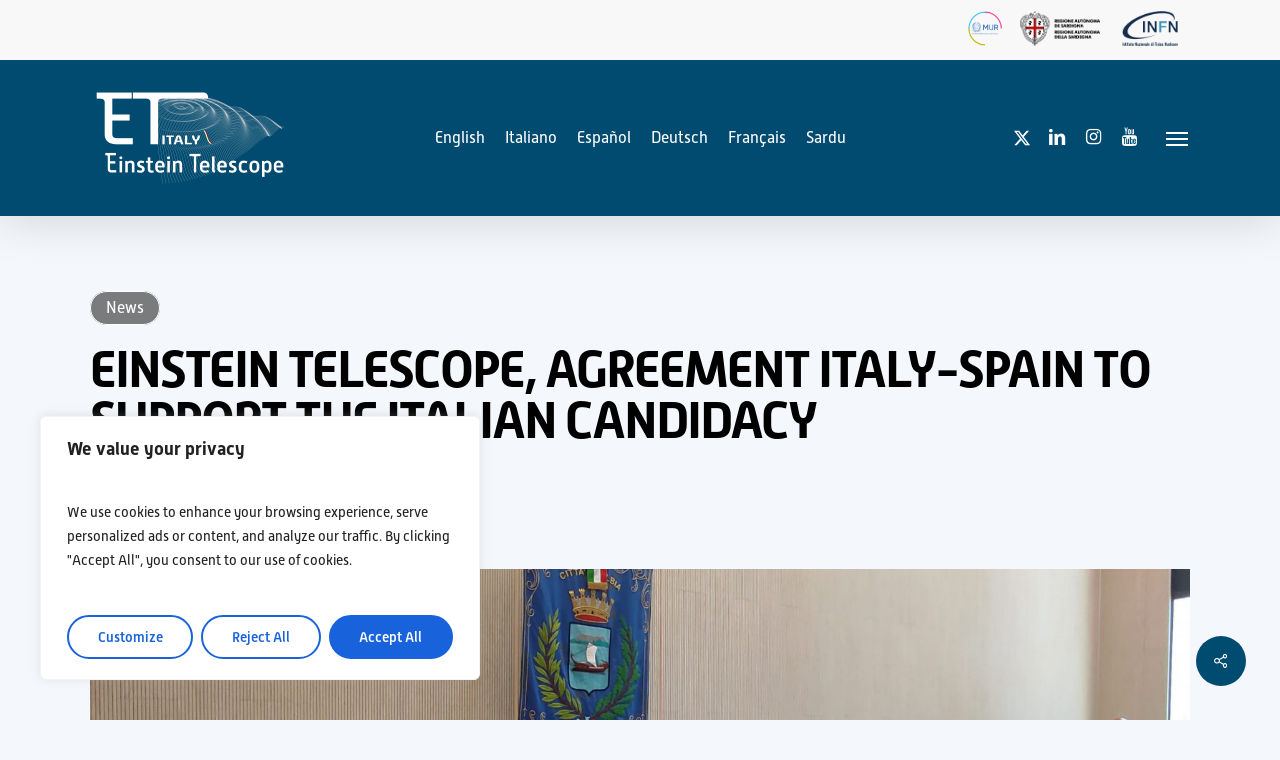

--- FILE ---
content_type: text/html; charset=UTF-8
request_url: https://www.einstein-telescope.it/en/2024/07/02/einstein-telescope-agreement-italy-spain-to-support-the-italian-candidacy/
body_size: 122251
content:
<!doctype html>
<html lang="en-GB" class="no-js">
<head>
	<meta charset="UTF-8">
	<meta name="viewport" content="width=device-width, initial-scale=1, maximum-scale=5" /><meta name='robots' content='index, follow, max-image-preview:large, max-snippet:-1, max-video-preview:-1' />
<link rel="alternate" href="https://www.einstein-telescope.it/en/2024/07/02/einstein-telescope-agreement-italy-spain-to-support-the-italian-candidacy/" hreflang="en" />
<link rel="alternate" href="https://www.einstein-telescope.it/2024/07/02/einstein-telescope-accordo-con-la-spagna-per-sostegno-alla-candidatura-italiana/" hreflang="it" />

	<!-- This site is optimized with the Yoast SEO plugin v26.7 - https://yoast.com/wordpress/plugins/seo/ -->
	<title>EINSTEIN TELESCOPE, AGREEMENT ITALY-SPAIN TO SUPPORT THE ITALIAN CANDIDACY - Einstein Telescope Italia</title>
	<link rel="canonical" href="https://www.einstein-telescope.it/en/2024/07/02/einstein-telescope-agreement-italy-spain-to-support-the-italian-candidacy/" />
	<meta property="og:locale" content="en_GB" />
	<meta property="og:locale:alternate" content="it_IT" />
	<meta property="og:type" content="article" />
	<meta property="og:title" content="EINSTEIN TELESCOPE, AGREEMENT ITALY-SPAIN TO SUPPORT THE ITALIAN CANDIDACY - Einstein Telescope Italia" />
	<meta property="og:description" content="Source: MUR/INFN, 02/07/24 Italy&#8217;s candidacy for the construction of the Einstein Telescope in Sardinia is gaining strength. The Minister of University and Research, Anna Maria Bernini, signed today an agreement..." />
	<meta property="og:url" content="https://www.einstein-telescope.it/en/2024/07/02/einstein-telescope-agreement-italy-spain-to-support-the-italian-candidacy/" />
	<meta property="og:site_name" content="Einstein Telescope Italia" />
	<meta property="article:published_time" content="2024-07-02T13:13:31+00:00" />
	<meta property="article:modified_time" content="2024-07-02T14:29:17+00:00" />
	<meta property="og:image" content="https://www.einstein-telescope.it/wp-content/uploads/2024/07/IMG_20240702_115751-scaled-e1719923511656.jpg" />
	<meta property="og:image:width" content="2560" />
	<meta property="og:image:height" content="1561" />
	<meta property="og:image:type" content="image/jpeg" />
	<meta name="author" content="matteo.serra" />
	<meta name="twitter:card" content="summary_large_image" />
	<meta name="twitter:label1" content="Written by" />
	<meta name="twitter:data1" content="matteo.serra" />
	<meta name="twitter:label2" content="Estimated reading time" />
	<meta name="twitter:data2" content="3 minutes" />
	<script type="application/ld+json" class="yoast-schema-graph">{"@context":"https://schema.org","@graph":[{"@type":"Article","@id":"https://www.einstein-telescope.it/en/2024/07/02/einstein-telescope-agreement-italy-spain-to-support-the-italian-candidacy/#article","isPartOf":{"@id":"https://www.einstein-telescope.it/en/2024/07/02/einstein-telescope-agreement-italy-spain-to-support-the-italian-candidacy/"},"author":{"name":"matteo.serra","@id":"https://www.einstein-telescope.it/en/home-en/#/schema/person/c86b4ba385af44aca18a0fb7075fdc42"},"headline":"EINSTEIN TELESCOPE, AGREEMENT ITALY-SPAIN TO SUPPORT THE ITALIAN CANDIDACY","datePublished":"2024-07-02T13:13:31+00:00","dateModified":"2024-07-02T14:29:17+00:00","mainEntityOfPage":{"@id":"https://www.einstein-telescope.it/en/2024/07/02/einstein-telescope-agreement-italy-spain-to-support-the-italian-candidacy/"},"wordCount":490,"image":{"@id":"https://www.einstein-telescope.it/en/2024/07/02/einstein-telescope-agreement-italy-spain-to-support-the-italian-candidacy/#primaryimage"},"thumbnailUrl":"https://www.einstein-telescope.it/wp-content/uploads/2024/07/IMG_20240702_115751-scaled-e1719923511656.jpg","articleSection":["News"],"inLanguage":"en-GB"},{"@type":"WebPage","@id":"https://www.einstein-telescope.it/en/2024/07/02/einstein-telescope-agreement-italy-spain-to-support-the-italian-candidacy/","url":"https://www.einstein-telescope.it/en/2024/07/02/einstein-telescope-agreement-italy-spain-to-support-the-italian-candidacy/","name":"EINSTEIN TELESCOPE, AGREEMENT ITALY-SPAIN TO SUPPORT THE ITALIAN CANDIDACY - Einstein Telescope Italia","isPartOf":{"@id":"https://www.einstein-telescope.it/en/home-en/#website"},"primaryImageOfPage":{"@id":"https://www.einstein-telescope.it/en/2024/07/02/einstein-telescope-agreement-italy-spain-to-support-the-italian-candidacy/#primaryimage"},"image":{"@id":"https://www.einstein-telescope.it/en/2024/07/02/einstein-telescope-agreement-italy-spain-to-support-the-italian-candidacy/#primaryimage"},"thumbnailUrl":"https://www.einstein-telescope.it/wp-content/uploads/2024/07/IMG_20240702_115751-scaled-e1719923511656.jpg","datePublished":"2024-07-02T13:13:31+00:00","dateModified":"2024-07-02T14:29:17+00:00","author":{"@id":"https://www.einstein-telescope.it/en/home-en/#/schema/person/c86b4ba385af44aca18a0fb7075fdc42"},"breadcrumb":{"@id":"https://www.einstein-telescope.it/en/2024/07/02/einstein-telescope-agreement-italy-spain-to-support-the-italian-candidacy/#breadcrumb"},"inLanguage":"en-GB","potentialAction":[{"@type":"ReadAction","target":["https://www.einstein-telescope.it/en/2024/07/02/einstein-telescope-agreement-italy-spain-to-support-the-italian-candidacy/"]}]},{"@type":"ImageObject","inLanguage":"en-GB","@id":"https://www.einstein-telescope.it/en/2024/07/02/einstein-telescope-agreement-italy-spain-to-support-the-italian-candidacy/#primaryimage","url":"https://www.einstein-telescope.it/wp-content/uploads/2024/07/IMG_20240702_115751-scaled-e1719923511656.jpg","contentUrl":"https://www.einstein-telescope.it/wp-content/uploads/2024/07/IMG_20240702_115751-scaled-e1719923511656.jpg","width":2560,"height":1561},{"@type":"BreadcrumbList","@id":"https://www.einstein-telescope.it/en/2024/07/02/einstein-telescope-agreement-italy-spain-to-support-the-italian-candidacy/#breadcrumb","itemListElement":[{"@type":"ListItem","position":1,"name":"Home","item":"https://www.einstein-telescope.it/en/home-en/"},{"@type":"ListItem","position":2,"name":"EINSTEIN TELESCOPE, AGREEMENT ITALY-SPAIN TO SUPPORT THE ITALIAN CANDIDACY"}]},{"@type":"WebSite","@id":"https://www.einstein-telescope.it/en/home-en/#website","url":"https://www.einstein-telescope.it/en/home-en/","name":"Einstein Telescope Italia","description":"Einstein Telescope Italy","potentialAction":[{"@type":"SearchAction","target":{"@type":"EntryPoint","urlTemplate":"https://www.einstein-telescope.it/en/home-en/?s={search_term_string}"},"query-input":{"@type":"PropertyValueSpecification","valueRequired":true,"valueName":"search_term_string"}}],"inLanguage":"en-GB"},{"@type":"Person","@id":"https://www.einstein-telescope.it/en/home-en/#/schema/person/c86b4ba385af44aca18a0fb7075fdc42","name":"matteo.serra","image":{"@type":"ImageObject","inLanguage":"en-GB","@id":"https://www.einstein-telescope.it/en/home-en/#/schema/person/image/","url":"https://secure.gravatar.com/avatar/2a16f2d3d8144f2a435029dba3e350372e4aa3cb8636a67522d23c5abb29c89a?s=96&d=mm&r=g","contentUrl":"https://secure.gravatar.com/avatar/2a16f2d3d8144f2a435029dba3e350372e4aa3cb8636a67522d23c5abb29c89a?s=96&d=mm&r=g","caption":"matteo.serra"},"url":"https://www.einstein-telescope.it/en/author/matteo-serra/"}]}</script>
	<!-- / Yoast SEO plugin. -->


<link rel='dns-prefetch' href='//fonts.googleapis.com' />
<link rel="alternate" type="application/rss+xml" title="Einstein Telescope Italia &raquo; Feed" href="https://www.einstein-telescope.it/en/feed/" />
<link rel="alternate" type="application/rss+xml" title="Einstein Telescope Italia &raquo; Comments Feed" href="https://www.einstein-telescope.it/en/comments/feed/" />
<link rel="alternate" type="application/rss+xml" title="Einstein Telescope Italia &raquo; EINSTEIN TELESCOPE, AGREEMENT ITALY-SPAIN TO SUPPORT THE ITALIAN CANDIDACY Comments Feed" href="https://www.einstein-telescope.it/en/2024/07/02/einstein-telescope-agreement-italy-spain-to-support-the-italian-candidacy/feed/" />
<link rel="alternate" title="oEmbed (JSON)" type="application/json+oembed" href="https://www.einstein-telescope.it/wp-json/oembed/1.0/embed?url=https%3A%2F%2Fwww.einstein-telescope.it%2Fen%2F2024%2F07%2F02%2Feinstein-telescope-agreement-italy-spain-to-support-the-italian-candidacy%2F&#038;lang=en" />
<link rel="alternate" title="oEmbed (XML)" type="text/xml+oembed" href="https://www.einstein-telescope.it/wp-json/oembed/1.0/embed?url=https%3A%2F%2Fwww.einstein-telescope.it%2Fen%2F2024%2F07%2F02%2Feinstein-telescope-agreement-italy-spain-to-support-the-italian-candidacy%2F&#038;format=xml&#038;lang=en" />
<style id='wp-img-auto-sizes-contain-inline-css' type='text/css'>
img:is([sizes=auto i],[sizes^="auto," i]){contain-intrinsic-size:3000px 1500px}
/*# sourceURL=wp-img-auto-sizes-contain-inline-css */
</style>
<link rel='stylesheet' id='sbi_styles-css' href='https://www.einstein-telescope.it/wp-content/plugins/instagram-feed/css/sbi-styles.min.css?ver=6.10.0' type='text/css' media='all' />
<style id='wp-emoji-styles-inline-css' type='text/css'>

	img.wp-smiley, img.emoji {
		display: inline !important;
		border: none !important;
		box-shadow: none !important;
		height: 1em !important;
		width: 1em !important;
		margin: 0 0.07em !important;
		vertical-align: -0.1em !important;
		background: none !important;
		padding: 0 !important;
	}
/*# sourceURL=wp-emoji-styles-inline-css */
</style>
<style id='wp-block-library-inline-css' type='text/css'>
:root{--wp-block-synced-color:#7a00df;--wp-block-synced-color--rgb:122,0,223;--wp-bound-block-color:var(--wp-block-synced-color);--wp-editor-canvas-background:#ddd;--wp-admin-theme-color:#007cba;--wp-admin-theme-color--rgb:0,124,186;--wp-admin-theme-color-darker-10:#006ba1;--wp-admin-theme-color-darker-10--rgb:0,107,160.5;--wp-admin-theme-color-darker-20:#005a87;--wp-admin-theme-color-darker-20--rgb:0,90,135;--wp-admin-border-width-focus:2px}@media (min-resolution:192dpi){:root{--wp-admin-border-width-focus:1.5px}}.wp-element-button{cursor:pointer}:root .has-very-light-gray-background-color{background-color:#eee}:root .has-very-dark-gray-background-color{background-color:#313131}:root .has-very-light-gray-color{color:#eee}:root .has-very-dark-gray-color{color:#313131}:root .has-vivid-green-cyan-to-vivid-cyan-blue-gradient-background{background:linear-gradient(135deg,#00d084,#0693e3)}:root .has-purple-crush-gradient-background{background:linear-gradient(135deg,#34e2e4,#4721fb 50%,#ab1dfe)}:root .has-hazy-dawn-gradient-background{background:linear-gradient(135deg,#faaca8,#dad0ec)}:root .has-subdued-olive-gradient-background{background:linear-gradient(135deg,#fafae1,#67a671)}:root .has-atomic-cream-gradient-background{background:linear-gradient(135deg,#fdd79a,#004a59)}:root .has-nightshade-gradient-background{background:linear-gradient(135deg,#330968,#31cdcf)}:root .has-midnight-gradient-background{background:linear-gradient(135deg,#020381,#2874fc)}:root{--wp--preset--font-size--normal:16px;--wp--preset--font-size--huge:42px}.has-regular-font-size{font-size:1em}.has-larger-font-size{font-size:2.625em}.has-normal-font-size{font-size:var(--wp--preset--font-size--normal)}.has-huge-font-size{font-size:var(--wp--preset--font-size--huge)}.has-text-align-center{text-align:center}.has-text-align-left{text-align:left}.has-text-align-right{text-align:right}.has-fit-text{white-space:nowrap!important}#end-resizable-editor-section{display:none}.aligncenter{clear:both}.items-justified-left{justify-content:flex-start}.items-justified-center{justify-content:center}.items-justified-right{justify-content:flex-end}.items-justified-space-between{justify-content:space-between}.screen-reader-text{border:0;clip-path:inset(50%);height:1px;margin:-1px;overflow:hidden;padding:0;position:absolute;width:1px;word-wrap:normal!important}.screen-reader-text:focus{background-color:#ddd;clip-path:none;color:#444;display:block;font-size:1em;height:auto;left:5px;line-height:normal;padding:15px 23px 14px;text-decoration:none;top:5px;width:auto;z-index:100000}html :where(.has-border-color){border-style:solid}html :where([style*=border-top-color]){border-top-style:solid}html :where([style*=border-right-color]){border-right-style:solid}html :where([style*=border-bottom-color]){border-bottom-style:solid}html :where([style*=border-left-color]){border-left-style:solid}html :where([style*=border-width]){border-style:solid}html :where([style*=border-top-width]){border-top-style:solid}html :where([style*=border-right-width]){border-right-style:solid}html :where([style*=border-bottom-width]){border-bottom-style:solid}html :where([style*=border-left-width]){border-left-style:solid}html :where(img[class*=wp-image-]){height:auto;max-width:100%}:where(figure){margin:0 0 1em}html :where(.is-position-sticky){--wp-admin--admin-bar--position-offset:var(--wp-admin--admin-bar--height,0px)}@media screen and (max-width:600px){html :where(.is-position-sticky){--wp-admin--admin-bar--position-offset:0px}}

/*# sourceURL=wp-block-library-inline-css */
</style><style id='global-styles-inline-css' type='text/css'>
:root{--wp--preset--aspect-ratio--square: 1;--wp--preset--aspect-ratio--4-3: 4/3;--wp--preset--aspect-ratio--3-4: 3/4;--wp--preset--aspect-ratio--3-2: 3/2;--wp--preset--aspect-ratio--2-3: 2/3;--wp--preset--aspect-ratio--16-9: 16/9;--wp--preset--aspect-ratio--9-16: 9/16;--wp--preset--color--black: #000000;--wp--preset--color--cyan-bluish-gray: #abb8c3;--wp--preset--color--white: #ffffff;--wp--preset--color--pale-pink: #f78da7;--wp--preset--color--vivid-red: #cf2e2e;--wp--preset--color--luminous-vivid-orange: #ff6900;--wp--preset--color--luminous-vivid-amber: #fcb900;--wp--preset--color--light-green-cyan: #7bdcb5;--wp--preset--color--vivid-green-cyan: #00d084;--wp--preset--color--pale-cyan-blue: #8ed1fc;--wp--preset--color--vivid-cyan-blue: #0693e3;--wp--preset--color--vivid-purple: #9b51e0;--wp--preset--gradient--vivid-cyan-blue-to-vivid-purple: linear-gradient(135deg,rgb(6,147,227) 0%,rgb(155,81,224) 100%);--wp--preset--gradient--light-green-cyan-to-vivid-green-cyan: linear-gradient(135deg,rgb(122,220,180) 0%,rgb(0,208,130) 100%);--wp--preset--gradient--luminous-vivid-amber-to-luminous-vivid-orange: linear-gradient(135deg,rgb(252,185,0) 0%,rgb(255,105,0) 100%);--wp--preset--gradient--luminous-vivid-orange-to-vivid-red: linear-gradient(135deg,rgb(255,105,0) 0%,rgb(207,46,46) 100%);--wp--preset--gradient--very-light-gray-to-cyan-bluish-gray: linear-gradient(135deg,rgb(238,238,238) 0%,rgb(169,184,195) 100%);--wp--preset--gradient--cool-to-warm-spectrum: linear-gradient(135deg,rgb(74,234,220) 0%,rgb(151,120,209) 20%,rgb(207,42,186) 40%,rgb(238,44,130) 60%,rgb(251,105,98) 80%,rgb(254,248,76) 100%);--wp--preset--gradient--blush-light-purple: linear-gradient(135deg,rgb(255,206,236) 0%,rgb(152,150,240) 100%);--wp--preset--gradient--blush-bordeaux: linear-gradient(135deg,rgb(254,205,165) 0%,rgb(254,45,45) 50%,rgb(107,0,62) 100%);--wp--preset--gradient--luminous-dusk: linear-gradient(135deg,rgb(255,203,112) 0%,rgb(199,81,192) 50%,rgb(65,88,208) 100%);--wp--preset--gradient--pale-ocean: linear-gradient(135deg,rgb(255,245,203) 0%,rgb(182,227,212) 50%,rgb(51,167,181) 100%);--wp--preset--gradient--electric-grass: linear-gradient(135deg,rgb(202,248,128) 0%,rgb(113,206,126) 100%);--wp--preset--gradient--midnight: linear-gradient(135deg,rgb(2,3,129) 0%,rgb(40,116,252) 100%);--wp--preset--font-size--small: 13px;--wp--preset--font-size--medium: 20px;--wp--preset--font-size--large: 36px;--wp--preset--font-size--x-large: 42px;--wp--preset--spacing--20: 0.44rem;--wp--preset--spacing--30: 0.67rem;--wp--preset--spacing--40: 1rem;--wp--preset--spacing--50: 1.5rem;--wp--preset--spacing--60: 2.25rem;--wp--preset--spacing--70: 3.38rem;--wp--preset--spacing--80: 5.06rem;--wp--preset--shadow--natural: 6px 6px 9px rgba(0, 0, 0, 0.2);--wp--preset--shadow--deep: 12px 12px 50px rgba(0, 0, 0, 0.4);--wp--preset--shadow--sharp: 6px 6px 0px rgba(0, 0, 0, 0.2);--wp--preset--shadow--outlined: 6px 6px 0px -3px rgb(255, 255, 255), 6px 6px rgb(0, 0, 0);--wp--preset--shadow--crisp: 6px 6px 0px rgb(0, 0, 0);}:where(.is-layout-flex){gap: 0.5em;}:where(.is-layout-grid){gap: 0.5em;}body .is-layout-flex{display: flex;}.is-layout-flex{flex-wrap: wrap;align-items: center;}.is-layout-flex > :is(*, div){margin: 0;}body .is-layout-grid{display: grid;}.is-layout-grid > :is(*, div){margin: 0;}:where(.wp-block-columns.is-layout-flex){gap: 2em;}:where(.wp-block-columns.is-layout-grid){gap: 2em;}:where(.wp-block-post-template.is-layout-flex){gap: 1.25em;}:where(.wp-block-post-template.is-layout-grid){gap: 1.25em;}.has-black-color{color: var(--wp--preset--color--black) !important;}.has-cyan-bluish-gray-color{color: var(--wp--preset--color--cyan-bluish-gray) !important;}.has-white-color{color: var(--wp--preset--color--white) !important;}.has-pale-pink-color{color: var(--wp--preset--color--pale-pink) !important;}.has-vivid-red-color{color: var(--wp--preset--color--vivid-red) !important;}.has-luminous-vivid-orange-color{color: var(--wp--preset--color--luminous-vivid-orange) !important;}.has-luminous-vivid-amber-color{color: var(--wp--preset--color--luminous-vivid-amber) !important;}.has-light-green-cyan-color{color: var(--wp--preset--color--light-green-cyan) !important;}.has-vivid-green-cyan-color{color: var(--wp--preset--color--vivid-green-cyan) !important;}.has-pale-cyan-blue-color{color: var(--wp--preset--color--pale-cyan-blue) !important;}.has-vivid-cyan-blue-color{color: var(--wp--preset--color--vivid-cyan-blue) !important;}.has-vivid-purple-color{color: var(--wp--preset--color--vivid-purple) !important;}.has-black-background-color{background-color: var(--wp--preset--color--black) !important;}.has-cyan-bluish-gray-background-color{background-color: var(--wp--preset--color--cyan-bluish-gray) !important;}.has-white-background-color{background-color: var(--wp--preset--color--white) !important;}.has-pale-pink-background-color{background-color: var(--wp--preset--color--pale-pink) !important;}.has-vivid-red-background-color{background-color: var(--wp--preset--color--vivid-red) !important;}.has-luminous-vivid-orange-background-color{background-color: var(--wp--preset--color--luminous-vivid-orange) !important;}.has-luminous-vivid-amber-background-color{background-color: var(--wp--preset--color--luminous-vivid-amber) !important;}.has-light-green-cyan-background-color{background-color: var(--wp--preset--color--light-green-cyan) !important;}.has-vivid-green-cyan-background-color{background-color: var(--wp--preset--color--vivid-green-cyan) !important;}.has-pale-cyan-blue-background-color{background-color: var(--wp--preset--color--pale-cyan-blue) !important;}.has-vivid-cyan-blue-background-color{background-color: var(--wp--preset--color--vivid-cyan-blue) !important;}.has-vivid-purple-background-color{background-color: var(--wp--preset--color--vivid-purple) !important;}.has-black-border-color{border-color: var(--wp--preset--color--black) !important;}.has-cyan-bluish-gray-border-color{border-color: var(--wp--preset--color--cyan-bluish-gray) !important;}.has-white-border-color{border-color: var(--wp--preset--color--white) !important;}.has-pale-pink-border-color{border-color: var(--wp--preset--color--pale-pink) !important;}.has-vivid-red-border-color{border-color: var(--wp--preset--color--vivid-red) !important;}.has-luminous-vivid-orange-border-color{border-color: var(--wp--preset--color--luminous-vivid-orange) !important;}.has-luminous-vivid-amber-border-color{border-color: var(--wp--preset--color--luminous-vivid-amber) !important;}.has-light-green-cyan-border-color{border-color: var(--wp--preset--color--light-green-cyan) !important;}.has-vivid-green-cyan-border-color{border-color: var(--wp--preset--color--vivid-green-cyan) !important;}.has-pale-cyan-blue-border-color{border-color: var(--wp--preset--color--pale-cyan-blue) !important;}.has-vivid-cyan-blue-border-color{border-color: var(--wp--preset--color--vivid-cyan-blue) !important;}.has-vivid-purple-border-color{border-color: var(--wp--preset--color--vivid-purple) !important;}.has-vivid-cyan-blue-to-vivid-purple-gradient-background{background: var(--wp--preset--gradient--vivid-cyan-blue-to-vivid-purple) !important;}.has-light-green-cyan-to-vivid-green-cyan-gradient-background{background: var(--wp--preset--gradient--light-green-cyan-to-vivid-green-cyan) !important;}.has-luminous-vivid-amber-to-luminous-vivid-orange-gradient-background{background: var(--wp--preset--gradient--luminous-vivid-amber-to-luminous-vivid-orange) !important;}.has-luminous-vivid-orange-to-vivid-red-gradient-background{background: var(--wp--preset--gradient--luminous-vivid-orange-to-vivid-red) !important;}.has-very-light-gray-to-cyan-bluish-gray-gradient-background{background: var(--wp--preset--gradient--very-light-gray-to-cyan-bluish-gray) !important;}.has-cool-to-warm-spectrum-gradient-background{background: var(--wp--preset--gradient--cool-to-warm-spectrum) !important;}.has-blush-light-purple-gradient-background{background: var(--wp--preset--gradient--blush-light-purple) !important;}.has-blush-bordeaux-gradient-background{background: var(--wp--preset--gradient--blush-bordeaux) !important;}.has-luminous-dusk-gradient-background{background: var(--wp--preset--gradient--luminous-dusk) !important;}.has-pale-ocean-gradient-background{background: var(--wp--preset--gradient--pale-ocean) !important;}.has-electric-grass-gradient-background{background: var(--wp--preset--gradient--electric-grass) !important;}.has-midnight-gradient-background{background: var(--wp--preset--gradient--midnight) !important;}.has-small-font-size{font-size: var(--wp--preset--font-size--small) !important;}.has-medium-font-size{font-size: var(--wp--preset--font-size--medium) !important;}.has-large-font-size{font-size: var(--wp--preset--font-size--large) !important;}.has-x-large-font-size{font-size: var(--wp--preset--font-size--x-large) !important;}
/*# sourceURL=global-styles-inline-css */
</style>

<style id='classic-theme-styles-inline-css' type='text/css'>
/*! This file is auto-generated */
.wp-block-button__link{color:#fff;background-color:#32373c;border-radius:9999px;box-shadow:none;text-decoration:none;padding:calc(.667em + 2px) calc(1.333em + 2px);font-size:1.125em}.wp-block-file__button{background:#32373c;color:#fff;text-decoration:none}
/*# sourceURL=/wp-includes/css/classic-themes.min.css */
</style>
<link rel='stylesheet' id='contact-form-7-css' href='https://www.einstein-telescope.it/wp-content/plugins/contact-form-7/includes/css/styles.css?ver=6.1.4' type='text/css' media='all' />
<link rel='stylesheet' id='salient-social-css' href='https://www.einstein-telescope.it/wp-content/plugins/salient-social/css/style.css?ver=1.2.5' type='text/css' media='all' />
<style id='salient-social-inline-css' type='text/css'>

  .sharing-default-minimal .nectar-love.loved,
  body .nectar-social[data-color-override="override"].fixed > a:before, 
  body .nectar-social[data-color-override="override"].fixed .nectar-social-inner a,
  .sharing-default-minimal .nectar-social[data-color-override="override"] .nectar-social-inner a:hover,
  .nectar-social.vertical[data-color-override="override"] .nectar-social-inner a:hover {
    background-color: #004b70;
  }
  .nectar-social.hover .nectar-love.loved,
  .nectar-social.hover > .nectar-love-button a:hover,
  .nectar-social[data-color-override="override"].hover > div a:hover,
  #single-below-header .nectar-social[data-color-override="override"].hover > div a:hover,
  .nectar-social[data-color-override="override"].hover .share-btn:hover,
  .sharing-default-minimal .nectar-social[data-color-override="override"] .nectar-social-inner a {
    border-color: #004b70;
  }
  #single-below-header .nectar-social.hover .nectar-love.loved i,
  #single-below-header .nectar-social.hover[data-color-override="override"] a:hover,
  #single-below-header .nectar-social.hover[data-color-override="override"] a:hover i,
  #single-below-header .nectar-social.hover .nectar-love-button a:hover i,
  .nectar-love:hover i,
  .hover .nectar-love:hover .total_loves,
  .nectar-love.loved i,
  .nectar-social.hover .nectar-love.loved .total_loves,
  .nectar-social.hover .share-btn:hover, 
  .nectar-social[data-color-override="override"].hover .nectar-social-inner a:hover,
  .nectar-social[data-color-override="override"].hover > div:hover span,
  .sharing-default-minimal .nectar-social[data-color-override="override"] .nectar-social-inner a:not(:hover) i,
  .sharing-default-minimal .nectar-social[data-color-override="override"] .nectar-social-inner a:not(:hover) {
    color: #004b70;
  }
/*# sourceURL=salient-social-inline-css */
</style>
<link rel='stylesheet' id='font-awesome-css' href='https://www.einstein-telescope.it/wp-content/themes/mlpstudiotheme/css/font-awesome-legacy.min.css?ver=4.7.1' type='text/css' media='all' />
<link rel='stylesheet' id='salient-grid-system-css' href='https://www.einstein-telescope.it/wp-content/themes/mlpstudiotheme/css/build/grid-system.css?ver=15.0.8' type='text/css' media='all' />
<link rel='stylesheet' id='main-styles-css' href='https://www.einstein-telescope.it/wp-content/themes/mlpstudiotheme/css/build/style.css?ver=15.0.8' type='text/css' media='all' />
<style id='main-styles-inline-css' type='text/css'>
html:not(.page-trans-loaded) { background-color: #ffffff; }
/*# sourceURL=main-styles-inline-css */
</style>
<link rel='stylesheet' id='nectar-header-layout-centered-menu-css' href='https://www.einstein-telescope.it/wp-content/themes/mlpstudiotheme/css/build/header/header-layout-centered-menu.css?ver=15.0.8' type='text/css' media='all' />
<link rel='stylesheet' id='nectar-single-styles-css' href='https://www.einstein-telescope.it/wp-content/themes/mlpstudiotheme/css/build/single.css?ver=15.0.8' type='text/css' media='all' />
<link rel='stylesheet' id='nectar_default_font_open_sans-css' href='https://fonts.googleapis.com/css?family=Open+Sans%3A300%2C400%2C600%2C700&#038;subset=latin%2Clatin-ext' type='text/css' media='all' />
<link rel='stylesheet' id='responsive-css' href='https://www.einstein-telescope.it/wp-content/themes/mlpstudiotheme/css/build/responsive.css?ver=15.0.8' type='text/css' media='all' />
<link rel='stylesheet' id='select2-css' href='https://www.einstein-telescope.it/wp-content/themes/mlpstudiotheme/css/build/plugins/select2.css?ver=4.0.1' type='text/css' media='all' />
<link rel='stylesheet' id='skin-ascend-css' href='https://www.einstein-telescope.it/wp-content/themes/mlpstudiotheme/css/build/ascend.css?ver=15.0.8' type='text/css' media='all' />
<link rel='stylesheet' id='salient-wp-menu-dynamic-css' href='https://www.einstein-telescope.it/wp-content/uploads/salient/menu-dynamic.css?ver=74815' type='text/css' media='all' />
<link rel='stylesheet' id='dynamic-css-css' href='https://www.einstein-telescope.it/wp-content/themes/mlpstudiotheme/css/salient-dynamic-styles.css?ver=65270' type='text/css' media='all' />
<style id='dynamic-css-inline-css' type='text/css'>
.single.single-post .container-wrap{padding-top:0;}.main-content .featured-media-under-header{padding:min(6vw,90px) 0;}.featured-media-under-header__featured-media:not([data-has-img="false"]){margin-top:min(6vw,90px);}.featured-media-under-header__featured-media:not([data-format="video"]):not([data-format="audio"]):not([data-has-img="false"]){overflow:hidden;position:relative;padding-bottom:40%;}.featured-media-under-header__meta-wrap{display:flex;flex-wrap:wrap;align-items:center;}.featured-media-under-header__meta-wrap .meta-author{display:inline-flex;align-items:center;}.featured-media-under-header__meta-wrap .meta-author img{margin-right:8px;width:28px;border-radius:100px;}.featured-media-under-header__featured-media .post-featured-img{display:block;line-height:0;top:auto;bottom:0;height:calc(100% + 75px);}.featured-media-under-header__featured-media .post-featured-img img{position:absolute;top:0;left:0;width:100%;height:100%;object-fit:cover;object-position:top;}@media only screen and (max-width:690px){.featured-media-under-header__featured-media .post-featured-img{height:calc(100% + 45px);}.featured-media-under-header__meta-wrap{font-size:14px;}}.featured-media-under-header__featured-media[data-align="center"] .post-featured-img img{object-position:center;}.featured-media-under-header__featured-media[data-align="bottom"] .post-featured-img img{object-position:bottom;}.featured-media-under-header h1{margin:max(min(0.35em,35px),20px) 0 max(min(0.25em,25px),15px) 0;}.featured-media-under-header__cat-wrap .meta-category a{line-height:1;padding:7px 15px;margin-right:15px;}.featured-media-under-header__cat-wrap .meta-category a:not(:hover){background-color:rgba(0,0,0,0.05);}.featured-media-under-header__cat-wrap .meta-category a:hover{color:#fff;}.featured-media-under-header__meta-wrap a,.featured-media-under-header__cat-wrap a{color:inherit;}.featured-media-under-header__meta-wrap > span:not(:first-child):not(.rich-snippet-hidden):before{content:"·";padding:0 .5em;}@media only screen and (min-width:690px){[data-animate="fade_in"] .featured-media-under-header__cat-wrap,[data-animate="fade_in"].featured-media-under-header .entry-title,[data-animate="fade_in"] .featured-media-under-header__meta-wrap,[data-animate="fade_in"] .featured-media-under-header__featured-media,[data-animate="fade_in"].featured-media-under-header + .row .content-inner{opacity:0;transform:translateY(60px);animation:nectar_featured_media_load 1s cubic-bezier(0.25,1,0.5,1) forwards;}[data-animate="fade_in"] .featured-media-under-header__cat-wrap{animation-delay:0.1s;}[data-animate="fade_in"].featured-media-under-header .entry-title{animation-delay:0.2s;}[data-animate="fade_in"] .featured-media-under-header__meta-wrap{animation-delay:0.3s;}[data-animate="fade_in"] .featured-media-under-header__featured-media{animation-delay:0.4s;}[data-animate="fade_in"].featured-media-under-header + .row .content-inner{animation-delay:0.5s;}}@keyframes nectar_featured_media_load{0%{transform:translateY(60px);opacity:0;}100%{transform:translateY(0px);opacity:1;}}@media only screen and (min-width:1000px){body #ajax-content-wrap.no-scroll{min-height:calc(100vh - 156px);height:calc(100vh - 156px)!important;}}@media only screen and (min-width:1000px){#page-header-wrap.fullscreen-header,#page-header-wrap.fullscreen-header #page-header-bg,html:not(.nectar-box-roll-loaded) .nectar-box-roll > #page-header-bg.fullscreen-header,.nectar_fullscreen_zoom_recent_projects,#nectar_fullscreen_rows:not(.afterLoaded) > div{height:calc(100vh - 155px);}.wpb_row.vc_row-o-full-height.top-level,.wpb_row.vc_row-o-full-height.top-level > .col.span_12{min-height:calc(100vh - 155px);}html:not(.nectar-box-roll-loaded) .nectar-box-roll > #page-header-bg.fullscreen-header{top:156px;}.nectar-slider-wrap[data-fullscreen="true"]:not(.loaded),.nectar-slider-wrap[data-fullscreen="true"]:not(.loaded) .swiper-container{height:calc(100vh - 154px)!important;}.admin-bar .nectar-slider-wrap[data-fullscreen="true"]:not(.loaded),.admin-bar .nectar-slider-wrap[data-fullscreen="true"]:not(.loaded) .swiper-container{height:calc(100vh - 154px - 32px)!important;}}.admin-bar[class*="page-template-template-no-header"] .wpb_row.vc_row-o-full-height.top-level,.admin-bar[class*="page-template-template-no-header"] .wpb_row.vc_row-o-full-height.top-level > .col.span_12{min-height:calc(100vh - 32px);}body[class*="page-template-template-no-header"] .wpb_row.vc_row-o-full-height.top-level,body[class*="page-template-template-no-header"] .wpb_row.vc_row-o-full-height.top-level > .col.span_12{min-height:100vh;}@media only screen and (max-width:999px){.using-mobile-browser #nectar_fullscreen_rows:not(.afterLoaded):not([data-mobile-disable="on"]) > div{height:calc(100vh - 156px);}.using-mobile-browser .wpb_row.vc_row-o-full-height.top-level,.using-mobile-browser .wpb_row.vc_row-o-full-height.top-level > .col.span_12,[data-permanent-transparent="1"].using-mobile-browser .wpb_row.vc_row-o-full-height.top-level,[data-permanent-transparent="1"].using-mobile-browser .wpb_row.vc_row-o-full-height.top-level > .col.span_12{min-height:calc(100vh - 156px);}html:not(.nectar-box-roll-loaded) .nectar-box-roll > #page-header-bg.fullscreen-header,.nectar_fullscreen_zoom_recent_projects,.nectar-slider-wrap[data-fullscreen="true"]:not(.loaded),.nectar-slider-wrap[data-fullscreen="true"]:not(.loaded) .swiper-container,#nectar_fullscreen_rows:not(.afterLoaded):not([data-mobile-disable="on"]) > div{height:calc(100vh - 103px);}.wpb_row.vc_row-o-full-height.top-level,.wpb_row.vc_row-o-full-height.top-level > .col.span_12{min-height:calc(100vh - 103px);}body[data-transparent-header="false"] #ajax-content-wrap.no-scroll{min-height:calc(100vh - 103px);height:calc(100vh - 103px);}}.screen-reader-text,.nectar-skip-to-content:not(:focus){border:0;clip:rect(1px,1px,1px,1px);clip-path:inset(50%);height:1px;margin:-1px;overflow:hidden;padding:0;position:absolute!important;width:1px;word-wrap:normal!important;}.row .col img:not([srcset]){width:auto;}.row .col img.img-with-animation.nectar-lazy:not([srcset]){width:100%;}
body {
    font-family: "alwyn-new-web", sans-serif;
    font-weight: 400;
    font-style: normal;
}

h1, h2, h3, h4, h5 {
     font-family: "alwyn-new-web", sans-serif;
     
}

.nectar-split-heading h1,
.nectar-split-heading h2,
.nectar-split-heading h3,
.nectar-split-heading h4,
.nectar-split-heading h5,
.nectar-highlighted-text h1,
.nectar-highlighted-text h2,
.nectar-highlighted-text h3,
.nectar-highlighted-text h4,
.nectar-highlighted-text h5
{
    color:#127296;
}


#page-header-bg .subheader {
    display:none !important;
}

.category-notizie .page-header-bg-image {
        background-position: center 20% !important;
}

body #page-header-bg h1 {
    text-align:center;
}

.flip-box-back a {
    color:white !important;
}
 
.post-area.masonry .post .post-meta {
    display:none;
}

.nectar-fancy-box .heading-wrap>.im-icon-wrap, .nectar-fancy-box .inner>.im-icon-wrap, .nectar-flip-box .flip-box-front .im-icon-wrap {
 
    display: none;
}

.strillo {
    font-size:20px;
    line-height:35px;
}

#header-secondary-outer, #header-outer #header-secondary-outer, body #header-outer #mobile-menu .secondary-header-text {
    background-color: #F8F8F8;
}
#header-secondary-outer, #header-secondary-outer>.container, #header-secondary-outer>.container>nav {
    min-height: 34px;
}

#header-secondary-outer .container {
    position: static;
}

.nectar-center-text {
    text-align:right;
    padding:1% 0;
}

.inline-list li {
    display:inline-block;
        padding: 0 .5%;
}

.img-loghi {
    max-height:35px;
    width:auto !important;
}

.meta-category a {
    background-color:#7b003f;
    border: 1px solid rgba(255,255,255,1) !important;
    color:white !important;
}

#footer-outer .col {
    margin-top:50px;
}

#footer-outer .col:first-child {
    margin-top:0 !Important;
}

#footer-widgets li, .widget.widget_nav_menu li {
    padding:0 !important;
}

#menu-menu-info-footer > li > a, #menu-menu-info-footer-en > li > a { 
    display:inline-block !important;
    text-transform:uppercase;
    font-weight:bold;
}

.toBlue > a:not(.nectar-button) {
    color:#004b70 !important;
}

#menu-menu-info-footer > li {
    padding:1% 0 !important;
}

#menu-menu-info-footer > li > a::after, #menu-menu-info-footer-en > li > a::after {
    content: " >> ";
    float: right; 
    width: 20px;
    margin-left:5px;
}

#menu-menu-service > li::before, #menu-menu-service-en > li::before {
    content: "- ";
    float: left; 
    width: 10px;
}

#footer-outer .widget h4 {
    font-size:20px;
    font-weight:normal;
}

#footer-outer {
    font-size:15px;
}


.boxComunita p {
        font-size: small;
    line-height: normal;
    margin-top:10px;
}

.magnific-popup:hover::after {
    content: '';
    background-image:url('https://www.einstein-telescope.it/wp-content/uploads/2023/04/icons-zoom-in.png');
    background-repeat:no-repeat;
    text-align: center;
    width: 60px; 
    position: absolute;
    height: 60px;
    left: 50%;
    bottom: 10%;
}

body #page-header-bg h1, html body .row .col.section-title h1, .nectar-box-roll .overlaid-content h1, .featured-media-under-header h1 {
       text-transform: inherit;
}

body.category #page-header-wrap #page-header-bg {
    padding-top:30vh;
    padding-bottom:30vh;
}


.phone-bkg {
    background: url(https://www.einstein-telescope.it/wp-content/uploads/2023/04/mockup-smartphone.png); 
    background-repeat: no-repeat;
    background-position-x: center;
    padding-top: 10%; 
    min-height:800px;
}

#menu-item-6665-en > a .menu-title-text, #header-outer #social-in-menu i {
  /* color:#127296 !important; */
}


#IGWrapper {
    width: 300px;
    margin: 0 auto; 

}


#typrova::after, #header-outer #social-in-menu a i::after {
    color: #127296 !important; 
} 


.featured-media-under-header__cat-wrap .meta-category a:not(:hover) {
    background-color: rgba(0,0,0,0.5);
}

#social-twitter-x {
    width: 18px;
    height: 18px;
    margin-right: 8px;
    margin-bottom: -2px;
}

#social-twitter-x:hover {
  fill: #127296;
}


/* media query */

@media only screen and (max-width:999px) {
    
    #footer-widgets > .right-edge:first-child {
        display:none !Important;
    }
    
    #footer-widgets .container .col {
        margin-bottom: 1vh;
    }
    
    #footer-outer .col {
        margin-top: 1vh;
    }
    
     .ascend #footer-outer .widget.widget_nav_menu li,
     .ascend #footer-outer #footer-widgets .widget.widget_nav_menu li {
          padding: 1px 0!important;
     }
     
     .font_line_height_10vh.nectar-highlighted-text[data-style] > * {
            line-height: 5vh;
        }
    
}


@media only screen and (max-width:600px) {
    .notMobile {
        display:none !important;
    }
}

@media only screen and (min-width:601px) {
    .notDesktop {
        display:none !important;
    }
}

.boxComunita {
    padding:1%;
}

.ascend #footer-outer #footer-widgets .col ul li a, .ascend #sidebar div ul li a {
    display: inline-block;
}

@media only screen and (min-width: 1px) and (max-width: 999px) {
    #header-outer #top nav, .slider-nav span span {
            display: flex !important;
    }
    
    #header-outer[data-format=centered-menu] #top nav>.buttons {
        display:none !Important;
    }
    #header-outer[data-format=centered-menu] #top .span_9 .sf-menu:not(.buttons) {
        
        display: inline-flex;
        flex-flow: column;
            padding: 32px 0 30px 0;
    }
    #header-outer[data-format=centered-menu] #top nav>.sf-menu>li {
        margin-top:5px;
    }
    
}
 


/* end media query */
/*# sourceURL=dynamic-css-inline-css */
</style>
<link rel='stylesheet' id='salient-child-style-css' href='https://www.einstein-telescope.it/wp-content/themes/mlpstudiotheme-child/style.css?ver=15.0.8' type='text/css' media='all' />
<script type="text/javascript" id="cookie-law-info-js-extra">
/* <![CDATA[ */
var _ckyConfig = {"_ipData":[],"_assetsURL":"https://www.einstein-telescope.it/wp-content/plugins/cookie-law-info/lite/frontend/images/","_publicURL":"https://www.einstein-telescope.it","_expiry":"365","_categories":[{"name":"Necessary","slug":"necessary","isNecessary":true,"ccpaDoNotSell":true,"cookies":[],"active":true,"defaultConsent":{"gdpr":true,"ccpa":true}},{"name":"Functional","slug":"functional","isNecessary":false,"ccpaDoNotSell":true,"cookies":[],"active":true,"defaultConsent":{"gdpr":false,"ccpa":false}},{"name":"Analytics","slug":"analytics","isNecessary":false,"ccpaDoNotSell":true,"cookies":[],"active":true,"defaultConsent":{"gdpr":false,"ccpa":false}},{"name":"Performance","slug":"performance","isNecessary":false,"ccpaDoNotSell":true,"cookies":[],"active":true,"defaultConsent":{"gdpr":false,"ccpa":false}},{"name":"Advertisement","slug":"advertisement","isNecessary":false,"ccpaDoNotSell":true,"cookies":[],"active":true,"defaultConsent":{"gdpr":false,"ccpa":false}}],"_activeLaw":"gdpr","_rootDomain":"","_block":"1","_showBanner":"1","_bannerConfig":{"settings":{"type":"box","preferenceCenterType":"popup","position":"bottom-left","applicableLaw":"gdpr"},"behaviours":{"reloadBannerOnAccept":false,"loadAnalyticsByDefault":false,"animations":{"onLoad":"animate","onHide":"sticky"}},"config":{"revisitConsent":{"status":true,"tag":"revisit-consent","position":"bottom-left","meta":{"url":"#"},"styles":{"background-color":"#0056A7"},"elements":{"title":{"type":"text","tag":"revisit-consent-title","status":true,"styles":{"color":"#0056a7"}}}},"preferenceCenter":{"toggle":{"status":true,"tag":"detail-category-toggle","type":"toggle","states":{"active":{"styles":{"background-color":"#1863DC"}},"inactive":{"styles":{"background-color":"#D0D5D2"}}}}},"categoryPreview":{"status":false,"toggle":{"status":true,"tag":"detail-category-preview-toggle","type":"toggle","states":{"active":{"styles":{"background-color":"#1863DC"}},"inactive":{"styles":{"background-color":"#D0D5D2"}}}}},"videoPlaceholder":{"status":true,"styles":{"background-color":"#000000","border-color":"#000000","color":"#ffffff"}},"readMore":{"status":false,"tag":"readmore-button","type":"link","meta":{"noFollow":true,"newTab":true},"styles":{"color":"#1863DC","background-color":"transparent","border-color":"transparent"}},"showMore":{"status":true,"tag":"show-desc-button","type":"button","styles":{"color":"#1863DC"}},"showLess":{"status":true,"tag":"hide-desc-button","type":"button","styles":{"color":"#1863DC"}},"alwaysActive":{"status":true,"tag":"always-active","styles":{"color":"#008000"}},"manualLinks":{"status":true,"tag":"manual-links","type":"link","styles":{"color":"#1863DC"}},"auditTable":{"status":true},"optOption":{"status":true,"toggle":{"status":true,"tag":"optout-option-toggle","type":"toggle","states":{"active":{"styles":{"background-color":"#1863dc"}},"inactive":{"styles":{"background-color":"#FFFFFF"}}}}}}},"_version":"3.3.9.1","_logConsent":"1","_tags":[{"tag":"accept-button","styles":{"color":"#FFFFFF","background-color":"#1863DC","border-color":"#1863DC"}},{"tag":"reject-button","styles":{"color":"#1863DC","background-color":"transparent","border-color":"#1863DC"}},{"tag":"settings-button","styles":{"color":"#1863DC","background-color":"transparent","border-color":"#1863DC"}},{"tag":"readmore-button","styles":{"color":"#1863DC","background-color":"transparent","border-color":"transparent"}},{"tag":"donotsell-button","styles":{"color":"#1863DC","background-color":"transparent","border-color":"transparent"}},{"tag":"show-desc-button","styles":{"color":"#1863DC"}},{"tag":"hide-desc-button","styles":{"color":"#1863DC"}},{"tag":"cky-always-active","styles":[]},{"tag":"cky-link","styles":[]},{"tag":"accept-button","styles":{"color":"#FFFFFF","background-color":"#1863DC","border-color":"#1863DC"}},{"tag":"revisit-consent","styles":{"background-color":"#0056A7"}}],"_shortCodes":[{"key":"cky_readmore","content":"\u003Ca href=\"#\" class=\"cky-policy\" aria-label=\"Cookie Policy\" target=\"_blank\" rel=\"noopener\" data-cky-tag=\"readmore-button\"\u003ECookie Policy\u003C/a\u003E","tag":"readmore-button","status":false,"attributes":{"rel":"nofollow","target":"_blank"}},{"key":"cky_show_desc","content":"\u003Cbutton class=\"cky-show-desc-btn\" data-cky-tag=\"show-desc-button\" aria-label=\"Show more\"\u003EShow more\u003C/button\u003E","tag":"show-desc-button","status":true,"attributes":[]},{"key":"cky_hide_desc","content":"\u003Cbutton class=\"cky-show-desc-btn\" data-cky-tag=\"hide-desc-button\" aria-label=\"Show less\"\u003EShow less\u003C/button\u003E","tag":"hide-desc-button","status":true,"attributes":[]},{"key":"cky_optout_show_desc","content":"[cky_optout_show_desc]","tag":"optout-show-desc-button","status":true,"attributes":[]},{"key":"cky_optout_hide_desc","content":"[cky_optout_hide_desc]","tag":"optout-hide-desc-button","status":true,"attributes":[]},{"key":"cky_category_toggle_label","content":"[cky_{{status}}_category_label] [cky_preference_{{category_slug}}_title]","tag":"","status":true,"attributes":[]},{"key":"cky_enable_category_label","content":"Enable","tag":"","status":true,"attributes":[]},{"key":"cky_disable_category_label","content":"Disable","tag":"","status":true,"attributes":[]},{"key":"cky_video_placeholder","content":"\u003Cdiv class=\"video-placeholder-normal\" data-cky-tag=\"video-placeholder\" id=\"[UNIQUEID]\"\u003E\u003Cp class=\"video-placeholder-text-normal\" data-cky-tag=\"placeholder-title\"\u003EPlease accept cookies to access this content\u003C/p\u003E\u003C/div\u003E","tag":"","status":true,"attributes":[]},{"key":"cky_enable_optout_label","content":"Enable","tag":"","status":true,"attributes":[]},{"key":"cky_disable_optout_label","content":"Disable","tag":"","status":true,"attributes":[]},{"key":"cky_optout_toggle_label","content":"[cky_{{status}}_optout_label] [cky_optout_option_title]","tag":"","status":true,"attributes":[]},{"key":"cky_optout_option_title","content":"Do Not Sell or Share My Personal Information","tag":"","status":true,"attributes":[]},{"key":"cky_optout_close_label","content":"Close","tag":"","status":true,"attributes":[]},{"key":"cky_preference_close_label","content":"Close","tag":"","status":true,"attributes":[]}],"_rtl":"","_language":"en","_providersToBlock":[]};
var _ckyStyles = {"css":".cky-overlay{background: #000000; opacity: 0.4; position: fixed; top: 0; left: 0; width: 100%; height: 100%; z-index: 99999999;}.cky-hide{display: none;}.cky-btn-revisit-wrapper{display: flex; align-items: center; justify-content: center; background: #0056a7; width: 45px; height: 45px; border-radius: 50%; position: fixed; z-index: 999999; cursor: pointer;}.cky-revisit-bottom-left{bottom: 15px; left: 15px;}.cky-revisit-bottom-right{bottom: 15px; right: 15px;}.cky-btn-revisit-wrapper .cky-btn-revisit{display: flex; align-items: center; justify-content: center; background: none; border: none; cursor: pointer; position: relative; margin: 0; padding: 0;}.cky-btn-revisit-wrapper .cky-btn-revisit img{max-width: fit-content; margin: 0; height: 30px; width: 30px;}.cky-revisit-bottom-left:hover::before{content: attr(data-tooltip); position: absolute; background: #4e4b66; color: #ffffff; left: calc(100% + 7px); font-size: 12px; line-height: 16px; width: max-content; padding: 4px 8px; border-radius: 4px;}.cky-revisit-bottom-left:hover::after{position: absolute; content: \"\"; border: 5px solid transparent; left: calc(100% + 2px); border-left-width: 0; border-right-color: #4e4b66;}.cky-revisit-bottom-right:hover::before{content: attr(data-tooltip); position: absolute; background: #4e4b66; color: #ffffff; right: calc(100% + 7px); font-size: 12px; line-height: 16px; width: max-content; padding: 4px 8px; border-radius: 4px;}.cky-revisit-bottom-right:hover::after{position: absolute; content: \"\"; border: 5px solid transparent; right: calc(100% + 2px); border-right-width: 0; border-left-color: #4e4b66;}.cky-revisit-hide{display: none;}.cky-consent-container{position: fixed; width: 440px; box-sizing: border-box; z-index: 9999999; border-radius: 6px;}.cky-consent-container .cky-consent-bar{background: #ffffff; border: 1px solid; padding: 20px 26px; box-shadow: 0 -1px 10px 0 #acabab4d; border-radius: 6px;}.cky-box-bottom-left{bottom: 40px; left: 40px;}.cky-box-bottom-right{bottom: 40px; right: 40px;}.cky-box-top-left{top: 40px; left: 40px;}.cky-box-top-right{top: 40px; right: 40px;}.cky-custom-brand-logo-wrapper .cky-custom-brand-logo{width: 100px; height: auto; margin: 0 0 12px 0;}.cky-notice .cky-title{color: #212121; font-weight: 700; font-size: 18px; line-height: 24px; margin: 0 0 12px 0;}.cky-notice-des *,.cky-preference-content-wrapper *,.cky-accordion-header-des *,.cky-gpc-wrapper .cky-gpc-desc *{font-size: 14px;}.cky-notice-des{color: #212121; font-size: 14px; line-height: 24px; font-weight: 400;}.cky-notice-des img{height: 25px; width: 25px;}.cky-consent-bar .cky-notice-des p,.cky-gpc-wrapper .cky-gpc-desc p,.cky-preference-body-wrapper .cky-preference-content-wrapper p,.cky-accordion-header-wrapper .cky-accordion-header-des p,.cky-cookie-des-table li div:last-child p{color: inherit; margin-top: 0; overflow-wrap: break-word;}.cky-notice-des P:last-child,.cky-preference-content-wrapper p:last-child,.cky-cookie-des-table li div:last-child p:last-child,.cky-gpc-wrapper .cky-gpc-desc p:last-child{margin-bottom: 0;}.cky-notice-des a.cky-policy,.cky-notice-des button.cky-policy{font-size: 14px; color: #1863dc; white-space: nowrap; cursor: pointer; background: transparent; border: 1px solid; text-decoration: underline;}.cky-notice-des button.cky-policy{padding: 0;}.cky-notice-des a.cky-policy:focus-visible,.cky-notice-des button.cky-policy:focus-visible,.cky-preference-content-wrapper .cky-show-desc-btn:focus-visible,.cky-accordion-header .cky-accordion-btn:focus-visible,.cky-preference-header .cky-btn-close:focus-visible,.cky-switch input[type=\"checkbox\"]:focus-visible,.cky-footer-wrapper a:focus-visible,.cky-btn:focus-visible{outline: 2px solid #1863dc; outline-offset: 2px;}.cky-btn:focus:not(:focus-visible),.cky-accordion-header .cky-accordion-btn:focus:not(:focus-visible),.cky-preference-content-wrapper .cky-show-desc-btn:focus:not(:focus-visible),.cky-btn-revisit-wrapper .cky-btn-revisit:focus:not(:focus-visible),.cky-preference-header .cky-btn-close:focus:not(:focus-visible),.cky-consent-bar .cky-banner-btn-close:focus:not(:focus-visible){outline: 0;}button.cky-show-desc-btn:not(:hover):not(:active){color: #1863dc; background: transparent;}button.cky-accordion-btn:not(:hover):not(:active),button.cky-banner-btn-close:not(:hover):not(:active),button.cky-btn-revisit:not(:hover):not(:active),button.cky-btn-close:not(:hover):not(:active){background: transparent;}.cky-consent-bar button:hover,.cky-modal.cky-modal-open button:hover,.cky-consent-bar button:focus,.cky-modal.cky-modal-open button:focus{text-decoration: none;}.cky-notice-btn-wrapper{display: flex; justify-content: flex-start; align-items: center; flex-wrap: wrap; margin-top: 16px;}.cky-notice-btn-wrapper .cky-btn{text-shadow: none; box-shadow: none;}.cky-btn{flex: auto; max-width: 100%; font-size: 14px; font-family: inherit; line-height: 24px; padding: 8px; font-weight: 500; margin: 0 8px 0 0; border-radius: 2px; cursor: pointer; text-align: center; text-transform: none; min-height: 0;}.cky-btn:hover{opacity: 0.8;}.cky-btn-customize{color: #1863dc; background: transparent; border: 2px solid #1863dc;}.cky-btn-reject{color: #1863dc; background: transparent; border: 2px solid #1863dc;}.cky-btn-accept{background: #1863dc; color: #ffffff; border: 2px solid #1863dc;}.cky-btn:last-child{margin-right: 0;}@media (max-width: 576px){.cky-box-bottom-left{bottom: 0; left: 0;}.cky-box-bottom-right{bottom: 0; right: 0;}.cky-box-top-left{top: 0; left: 0;}.cky-box-top-right{top: 0; right: 0;}}@media (max-width: 440px){.cky-box-bottom-left, .cky-box-bottom-right, .cky-box-top-left, .cky-box-top-right{width: 100%; max-width: 100%;}.cky-consent-container .cky-consent-bar{padding: 20px 0;}.cky-custom-brand-logo-wrapper, .cky-notice .cky-title, .cky-notice-des, .cky-notice-btn-wrapper{padding: 0 24px;}.cky-notice-des{max-height: 40vh; overflow-y: scroll;}.cky-notice-btn-wrapper{flex-direction: column; margin-top: 0;}.cky-btn{width: 100%; margin: 10px 0 0 0;}.cky-notice-btn-wrapper .cky-btn-customize{order: 2;}.cky-notice-btn-wrapper .cky-btn-reject{order: 3;}.cky-notice-btn-wrapper .cky-btn-accept{order: 1; margin-top: 16px;}}@media (max-width: 352px){.cky-notice .cky-title{font-size: 16px;}.cky-notice-des *{font-size: 12px;}.cky-notice-des, .cky-btn{font-size: 12px;}}.cky-modal.cky-modal-open{display: flex; visibility: visible; -webkit-transform: translate(-50%, -50%); -moz-transform: translate(-50%, -50%); -ms-transform: translate(-50%, -50%); -o-transform: translate(-50%, -50%); transform: translate(-50%, -50%); top: 50%; left: 50%; transition: all 1s ease;}.cky-modal{box-shadow: 0 32px 68px rgba(0, 0, 0, 0.3); margin: 0 auto; position: fixed; max-width: 100%; background: #ffffff; top: 50%; box-sizing: border-box; border-radius: 6px; z-index: 999999999; color: #212121; -webkit-transform: translate(-50%, 100%); -moz-transform: translate(-50%, 100%); -ms-transform: translate(-50%, 100%); -o-transform: translate(-50%, 100%); transform: translate(-50%, 100%); visibility: hidden; transition: all 0s ease;}.cky-preference-center{max-height: 79vh; overflow: hidden; width: 845px; overflow: hidden; flex: 1 1 0; display: flex; flex-direction: column; border-radius: 6px;}.cky-preference-header{display: flex; align-items: center; justify-content: space-between; padding: 22px 24px; border-bottom: 1px solid;}.cky-preference-header .cky-preference-title{font-size: 18px; font-weight: 700; line-height: 24px;}.cky-preference-header .cky-btn-close{margin: 0; cursor: pointer; vertical-align: middle; padding: 0; background: none; border: none; width: auto; height: auto; min-height: 0; line-height: 0; text-shadow: none; box-shadow: none;}.cky-preference-header .cky-btn-close img{margin: 0; height: 10px; width: 10px;}.cky-preference-body-wrapper{padding: 0 24px; flex: 1; overflow: auto; box-sizing: border-box;}.cky-preference-content-wrapper,.cky-gpc-wrapper .cky-gpc-desc{font-size: 14px; line-height: 24px; font-weight: 400; padding: 12px 0;}.cky-preference-content-wrapper{border-bottom: 1px solid;}.cky-preference-content-wrapper img{height: 25px; width: 25px;}.cky-preference-content-wrapper .cky-show-desc-btn{font-size: 14px; font-family: inherit; color: #1863dc; text-decoration: none; line-height: 24px; padding: 0; margin: 0; white-space: nowrap; cursor: pointer; background: transparent; border-color: transparent; text-transform: none; min-height: 0; text-shadow: none; box-shadow: none;}.cky-accordion-wrapper{margin-bottom: 10px;}.cky-accordion{border-bottom: 1px solid;}.cky-accordion:last-child{border-bottom: none;}.cky-accordion .cky-accordion-item{display: flex; margin-top: 10px;}.cky-accordion .cky-accordion-body{display: none;}.cky-accordion.cky-accordion-active .cky-accordion-body{display: block; padding: 0 22px; margin-bottom: 16px;}.cky-accordion-header-wrapper{cursor: pointer; width: 100%;}.cky-accordion-item .cky-accordion-header{display: flex; justify-content: space-between; align-items: center;}.cky-accordion-header .cky-accordion-btn{font-size: 16px; font-family: inherit; color: #212121; line-height: 24px; background: none; border: none; font-weight: 700; padding: 0; margin: 0; cursor: pointer; text-transform: none; min-height: 0; text-shadow: none; box-shadow: none;}.cky-accordion-header .cky-always-active{color: #008000; font-weight: 600; line-height: 24px; font-size: 14px;}.cky-accordion-header-des{font-size: 14px; line-height: 24px; margin: 10px 0 16px 0;}.cky-accordion-chevron{margin-right: 22px; position: relative; cursor: pointer;}.cky-accordion-chevron-hide{display: none;}.cky-accordion .cky-accordion-chevron i::before{content: \"\"; position: absolute; border-right: 1.4px solid; border-bottom: 1.4px solid; border-color: inherit; height: 6px; width: 6px; -webkit-transform: rotate(-45deg); -moz-transform: rotate(-45deg); -ms-transform: rotate(-45deg); -o-transform: rotate(-45deg); transform: rotate(-45deg); transition: all 0.2s ease-in-out; top: 8px;}.cky-accordion.cky-accordion-active .cky-accordion-chevron i::before{-webkit-transform: rotate(45deg); -moz-transform: rotate(45deg); -ms-transform: rotate(45deg); -o-transform: rotate(45deg); transform: rotate(45deg);}.cky-audit-table{background: #f4f4f4; border-radius: 6px;}.cky-audit-table .cky-empty-cookies-text{color: inherit; font-size: 12px; line-height: 24px; margin: 0; padding: 10px;}.cky-audit-table .cky-cookie-des-table{font-size: 12px; line-height: 24px; font-weight: normal; padding: 15px 10px; border-bottom: 1px solid; border-bottom-color: inherit; margin: 0;}.cky-audit-table .cky-cookie-des-table:last-child{border-bottom: none;}.cky-audit-table .cky-cookie-des-table li{list-style-type: none; display: flex; padding: 3px 0;}.cky-audit-table .cky-cookie-des-table li:first-child{padding-top: 0;}.cky-cookie-des-table li div:first-child{width: 100px; font-weight: 600; word-break: break-word; word-wrap: break-word;}.cky-cookie-des-table li div:last-child{flex: 1; word-break: break-word; word-wrap: break-word; margin-left: 8px;}.cky-footer-shadow{display: block; width: 100%; height: 40px; background: linear-gradient(180deg, rgba(255, 255, 255, 0) 0%, #ffffff 100%); position: absolute; bottom: calc(100% - 1px);}.cky-footer-wrapper{position: relative;}.cky-prefrence-btn-wrapper{display: flex; flex-wrap: wrap; align-items: center; justify-content: center; padding: 22px 24px; border-top: 1px solid;}.cky-prefrence-btn-wrapper .cky-btn{flex: auto; max-width: 100%; text-shadow: none; box-shadow: none;}.cky-btn-preferences{color: #1863dc; background: transparent; border: 2px solid #1863dc;}.cky-preference-header,.cky-preference-body-wrapper,.cky-preference-content-wrapper,.cky-accordion-wrapper,.cky-accordion,.cky-accordion-wrapper,.cky-footer-wrapper,.cky-prefrence-btn-wrapper{border-color: inherit;}@media (max-width: 845px){.cky-modal{max-width: calc(100% - 16px);}}@media (max-width: 576px){.cky-modal{max-width: 100%;}.cky-preference-center{max-height: 100vh;}.cky-prefrence-btn-wrapper{flex-direction: column;}.cky-accordion.cky-accordion-active .cky-accordion-body{padding-right: 0;}.cky-prefrence-btn-wrapper .cky-btn{width: 100%; margin: 10px 0 0 0;}.cky-prefrence-btn-wrapper .cky-btn-reject{order: 3;}.cky-prefrence-btn-wrapper .cky-btn-accept{order: 1; margin-top: 0;}.cky-prefrence-btn-wrapper .cky-btn-preferences{order: 2;}}@media (max-width: 425px){.cky-accordion-chevron{margin-right: 15px;}.cky-notice-btn-wrapper{margin-top: 0;}.cky-accordion.cky-accordion-active .cky-accordion-body{padding: 0 15px;}}@media (max-width: 352px){.cky-preference-header .cky-preference-title{font-size: 16px;}.cky-preference-header{padding: 16px 24px;}.cky-preference-content-wrapper *, .cky-accordion-header-des *{font-size: 12px;}.cky-preference-content-wrapper, .cky-preference-content-wrapper .cky-show-more, .cky-accordion-header .cky-always-active, .cky-accordion-header-des, .cky-preference-content-wrapper .cky-show-desc-btn, .cky-notice-des a.cky-policy{font-size: 12px;}.cky-accordion-header .cky-accordion-btn{font-size: 14px;}}.cky-switch{display: flex;}.cky-switch input[type=\"checkbox\"]{position: relative; width: 44px; height: 24px; margin: 0; background: #d0d5d2; -webkit-appearance: none; border-radius: 50px; cursor: pointer; outline: 0; border: none; top: 0;}.cky-switch input[type=\"checkbox\"]:checked{background: #1863dc;}.cky-switch input[type=\"checkbox\"]:before{position: absolute; content: \"\"; height: 20px; width: 20px; left: 2px; bottom: 2px; border-radius: 50%; background-color: white; -webkit-transition: 0.4s; transition: 0.4s; margin: 0;}.cky-switch input[type=\"checkbox\"]:after{display: none;}.cky-switch input[type=\"checkbox\"]:checked:before{-webkit-transform: translateX(20px); -ms-transform: translateX(20px); transform: translateX(20px);}@media (max-width: 425px){.cky-switch input[type=\"checkbox\"]{width: 38px; height: 21px;}.cky-switch input[type=\"checkbox\"]:before{height: 17px; width: 17px;}.cky-switch input[type=\"checkbox\"]:checked:before{-webkit-transform: translateX(17px); -ms-transform: translateX(17px); transform: translateX(17px);}}.cky-consent-bar .cky-banner-btn-close{position: absolute; right: 9px; top: 5px; background: none; border: none; cursor: pointer; padding: 0; margin: 0; min-height: 0; line-height: 0; height: auto; width: auto; text-shadow: none; box-shadow: none;}.cky-consent-bar .cky-banner-btn-close img{height: 9px; width: 9px; margin: 0;}.cky-notice-group{font-size: 14px; line-height: 24px; font-weight: 400; color: #212121;}.cky-notice-btn-wrapper .cky-btn-do-not-sell{font-size: 14px; line-height: 24px; padding: 6px 0; margin: 0; font-weight: 500; background: none; border-radius: 2px; border: none; cursor: pointer; text-align: left; color: #1863dc; background: transparent; border-color: transparent; box-shadow: none; text-shadow: none;}.cky-consent-bar .cky-banner-btn-close:focus-visible,.cky-notice-btn-wrapper .cky-btn-do-not-sell:focus-visible,.cky-opt-out-btn-wrapper .cky-btn:focus-visible,.cky-opt-out-checkbox-wrapper input[type=\"checkbox\"].cky-opt-out-checkbox:focus-visible{outline: 2px solid #1863dc; outline-offset: 2px;}@media (max-width: 440px){.cky-consent-container{width: 100%;}}@media (max-width: 352px){.cky-notice-des a.cky-policy, .cky-notice-btn-wrapper .cky-btn-do-not-sell{font-size: 12px;}}.cky-opt-out-wrapper{padding: 12px 0;}.cky-opt-out-wrapper .cky-opt-out-checkbox-wrapper{display: flex; align-items: center;}.cky-opt-out-checkbox-wrapper .cky-opt-out-checkbox-label{font-size: 16px; font-weight: 700; line-height: 24px; margin: 0 0 0 12px; cursor: pointer;}.cky-opt-out-checkbox-wrapper input[type=\"checkbox\"].cky-opt-out-checkbox{background-color: #ffffff; border: 1px solid black; width: 20px; height: 18.5px; margin: 0; -webkit-appearance: none; position: relative; display: flex; align-items: center; justify-content: center; border-radius: 2px; cursor: pointer;}.cky-opt-out-checkbox-wrapper input[type=\"checkbox\"].cky-opt-out-checkbox:checked{background-color: #1863dc; border: none;}.cky-opt-out-checkbox-wrapper input[type=\"checkbox\"].cky-opt-out-checkbox:checked::after{left: 6px; bottom: 4px; width: 7px; height: 13px; border: solid #ffffff; border-width: 0 3px 3px 0; border-radius: 2px; -webkit-transform: rotate(45deg); -ms-transform: rotate(45deg); transform: rotate(45deg); content: \"\"; position: absolute; box-sizing: border-box;}.cky-opt-out-checkbox-wrapper.cky-disabled .cky-opt-out-checkbox-label,.cky-opt-out-checkbox-wrapper.cky-disabled input[type=\"checkbox\"].cky-opt-out-checkbox{cursor: no-drop;}.cky-gpc-wrapper{margin: 0 0 0 32px;}.cky-footer-wrapper .cky-opt-out-btn-wrapper{display: flex; flex-wrap: wrap; align-items: center; justify-content: center; padding: 22px 24px;}.cky-opt-out-btn-wrapper .cky-btn{flex: auto; max-width: 100%; text-shadow: none; box-shadow: none;}.cky-opt-out-btn-wrapper .cky-btn-cancel{border: 1px solid #dedfe0; background: transparent; color: #858585;}.cky-opt-out-btn-wrapper .cky-btn-confirm{background: #1863dc; color: #ffffff; border: 1px solid #1863dc;}@media (max-width: 352px){.cky-opt-out-checkbox-wrapper .cky-opt-out-checkbox-label{font-size: 14px;}.cky-gpc-wrapper .cky-gpc-desc, .cky-gpc-wrapper .cky-gpc-desc *{font-size: 12px;}.cky-opt-out-checkbox-wrapper input[type=\"checkbox\"].cky-opt-out-checkbox{width: 16px; height: 16px;}.cky-opt-out-checkbox-wrapper input[type=\"checkbox\"].cky-opt-out-checkbox:checked::after{left: 5px; bottom: 4px; width: 3px; height: 9px;}.cky-gpc-wrapper{margin: 0 0 0 28px;}}.video-placeholder-youtube{background-size: 100% 100%; background-position: center; background-repeat: no-repeat; background-color: #b2b0b059; position: relative; display: flex; align-items: center; justify-content: center; max-width: 100%;}.video-placeholder-text-youtube{text-align: center; align-items: center; padding: 10px 16px; background-color: #000000cc; color: #ffffff; border: 1px solid; border-radius: 2px; cursor: pointer;}.video-placeholder-normal{background-image: url(\"/wp-content/plugins/cookie-law-info/lite/frontend/images/placeholder.svg\"); background-size: 80px; background-position: center; background-repeat: no-repeat; background-color: #b2b0b059; position: relative; display: flex; align-items: flex-end; justify-content: center; max-width: 100%;}.video-placeholder-text-normal{align-items: center; padding: 10px 16px; text-align: center; border: 1px solid; border-radius: 2px; cursor: pointer;}.cky-rtl{direction: rtl; text-align: right;}.cky-rtl .cky-banner-btn-close{left: 9px; right: auto;}.cky-rtl .cky-notice-btn-wrapper .cky-btn:last-child{margin-right: 8px;}.cky-rtl .cky-notice-btn-wrapper .cky-btn:first-child{margin-right: 0;}.cky-rtl .cky-notice-btn-wrapper{margin-left: 0; margin-right: 15px;}.cky-rtl .cky-prefrence-btn-wrapper .cky-btn{margin-right: 8px;}.cky-rtl .cky-prefrence-btn-wrapper .cky-btn:first-child{margin-right: 0;}.cky-rtl .cky-accordion .cky-accordion-chevron i::before{border: none; border-left: 1.4px solid; border-top: 1.4px solid; left: 12px;}.cky-rtl .cky-accordion.cky-accordion-active .cky-accordion-chevron i::before{-webkit-transform: rotate(-135deg); -moz-transform: rotate(-135deg); -ms-transform: rotate(-135deg); -o-transform: rotate(-135deg); transform: rotate(-135deg);}@media (max-width: 768px){.cky-rtl .cky-notice-btn-wrapper{margin-right: 0;}}@media (max-width: 576px){.cky-rtl .cky-notice-btn-wrapper .cky-btn:last-child{margin-right: 0;}.cky-rtl .cky-prefrence-btn-wrapper .cky-btn{margin-right: 0;}.cky-rtl .cky-accordion.cky-accordion-active .cky-accordion-body{padding: 0 22px 0 0;}}@media (max-width: 425px){.cky-rtl .cky-accordion.cky-accordion-active .cky-accordion-body{padding: 0 15px 0 0;}}.cky-rtl .cky-opt-out-btn-wrapper .cky-btn{margin-right: 12px;}.cky-rtl .cky-opt-out-btn-wrapper .cky-btn:first-child{margin-right: 0;}.cky-rtl .cky-opt-out-checkbox-wrapper .cky-opt-out-checkbox-label{margin: 0 12px 0 0;}"};
//# sourceURL=cookie-law-info-js-extra
/* ]]> */
</script>
<script type="text/javascript" src="https://www.einstein-telescope.it/wp-content/plugins/cookie-law-info/lite/frontend/js/script.min.js?ver=3.3.9.1" id="cookie-law-info-js"></script>
<script type="text/javascript" src="https://www.einstein-telescope.it/wp-includes/js/jquery/jquery.min.js?ver=3.7.1" id="jquery-core-js"></script>
<script type="text/javascript" src="https://www.einstein-telescope.it/wp-includes/js/jquery/jquery-migrate.min.js?ver=3.4.1" id="jquery-migrate-js"></script>
<script></script><link rel="https://api.w.org/" href="https://www.einstein-telescope.it/wp-json/" /><link rel="alternate" title="JSON" type="application/json" href="https://www.einstein-telescope.it/wp-json/wp/v2/posts/9272" /><link rel="EditURI" type="application/rsd+xml" title="RSD" href="https://www.einstein-telescope.it/xmlrpc.php?rsd" />
<meta name="generator" content="WordPress 6.9" />
<link rel='shortlink' href='https://www.einstein-telescope.it/?p=9272' />
<style id="cky-style-inline">[data-cky-tag]{visibility:hidden;}</style><script type="text/javascript"> var root = document.getElementsByTagName( "html" )[0]; root.setAttribute( "class", "js" ); </script><link rel="stylesheet" href="https://use.typekit.net/ibt0fhk.css"><meta name="generator" content="Powered by WPBakery Page Builder - drag and drop page builder for WordPress."/>
<link rel="icon" href="https://www.einstein-telescope.it/wp-content/uploads/2023/05/favIcon-100x100.png" sizes="32x32" />
<link rel="icon" href="https://www.einstein-telescope.it/wp-content/uploads/2023/05/favIcon.png" sizes="192x192" />
<link rel="apple-touch-icon" href="https://www.einstein-telescope.it/wp-content/uploads/2023/05/favIcon.png" />
<meta name="msapplication-TileImage" content="https://www.einstein-telescope.it/wp-content/uploads/2023/05/favIcon.png" />
<noscript><style> .wpb_animate_when_almost_visible { opacity: 1; }</style></noscript><link data-pagespeed-no-defer data-nowprocket data-wpacu-skip data-no-optimize data-noptimize rel='stylesheet' id='main-styles-non-critical-css' href='https://www.einstein-telescope.it/wp-content/themes/mlpstudiotheme/css/build/style-non-critical.css?ver=15.0.8' type='text/css' media='all' />
<link data-pagespeed-no-defer data-nowprocket data-wpacu-skip data-no-optimize data-noptimize rel='stylesheet' id='magnific-css' href='https://www.einstein-telescope.it/wp-content/themes/mlpstudiotheme/css/build/plugins/magnific.css?ver=8.6.0' type='text/css' media='all' />
<link data-pagespeed-no-defer data-nowprocket data-wpacu-skip data-no-optimize data-noptimize rel='stylesheet' id='nectar-ocm-core-css' href='https://www.einstein-telescope.it/wp-content/themes/mlpstudiotheme/css/build/off-canvas/core.css?ver=15.0.8' type='text/css' media='all' />
<link data-pagespeed-no-defer data-nowprocket data-wpacu-skip data-no-optimize data-noptimize rel='stylesheet' id='nectar-ocm-fullscreen-legacy-css' href='https://www.einstein-telescope.it/wp-content/themes/mlpstudiotheme/css/build/off-canvas/fullscreen-legacy.css?ver=15.0.8' type='text/css' media='all' />
</head><body class="wp-singular post-template-default single single-post postid-9272 single-format-standard wp-theme-mlpstudiotheme wp-child-theme-mlpstudiotheme-child nectar-auto-lightbox ascend wpb-js-composer js-comp-ver-7.8.1 vc_responsive" data-footer-reveal="false" data-footer-reveal-shadow="none" data-header-format="centered-menu" data-body-border="off" data-boxed-style="" data-header-breakpoint="1000" data-dropdown-style="minimal" data-cae="easeOutQuart" data-cad="1000" data-megamenu-width="contained" data-aie="zoom-out" data-ls="magnific" data-apte="center_mask_reveal" data-hhun="1" data-fancy-form-rcs="1" data-form-style="minimal" data-form-submit="regular" data-is="minimal" data-button-style="rounded" data-user-account-button="false" data-flex-cols="true" data-col-gap="default" data-header-inherit-rc="false" data-header-search="false" data-animated-anchors="true" data-ajax-transitions="true" data-full-width-header="false" data-slide-out-widget-area="true" data-slide-out-widget-area-style="fullscreen-alt" data-user-set-ocm="1" data-loading-animation="none" data-bg-header="false" data-responsive="1" data-ext-responsive="true" data-ext-padding="90" data-header-resize="0" data-header-color="custom" data-transparent-header="false" data-cart="false" data-remove-m-parallax="" data-remove-m-video-bgs="" data-m-animate="0" data-force-header-trans-color="light" data-smooth-scrolling="0" data-permanent-transparent="false" >
	
	<script type="text/javascript">
	 (function(window, document) {

		 if(navigator.userAgent.match(/(Android|iPod|iPhone|iPad|BlackBerry|IEMobile|Opera Mini)/)) {
			 document.body.className += " using-mobile-browser mobile ";
		 }

		 if( !("ontouchstart" in window) ) {

			 var body = document.querySelector("body");
			 var winW = window.innerWidth;
			 var bodyW = body.clientWidth;

			 if (winW > bodyW + 4) {
				 body.setAttribute("style", "--scroll-bar-w: " + (winW - bodyW - 4) + "px");
			 } else {
				 body.setAttribute("style", "--scroll-bar-w: 0px");
			 }
		 }

	 })(window, document);
   </script><script>
   /* jQuery(document).ready(function(){
        jQuery('#menu-item-6665-en a').attr("href",'#');
        });  */
</script><a href="#ajax-content-wrap" class="nectar-skip-to-content">Skip to main content</a><div id="ajax-loading-screen" data-disable-mobile="1" data-disable-fade-on-click="0" data-effect="center_mask_reveal" data-method="standard"><span class="mask-top"></span><span class="mask-right"></span><span class="mask-bottom"></span><span class="mask-left"></span></div>	
	<div id="header-space"  data-header-mobile-fixed='1'></div> 
	
		<div id="header-outer" data-has-menu="true" data-has-buttons="yes" data-header-button_style="default" data-using-pr-menu="false" data-mobile-fixed="1" data-ptnm="false" data-lhe="animated_underline" data-user-set-bg="#004b70" data-format="centered-menu" data-permanent-transparent="false" data-megamenu-rt="0" data-remove-fixed="0" data-header-resize="0" data-cart="false" data-transparency-option="0" data-box-shadow="large" data-shrink-num="6" data-using-secondary="0" data-using-logo="1" data-logo-height="100" data-m-logo-height="80" data-padding="28" data-full-width="false" data-condense="false" >
			
	<div id="header-secondary-outer" class="centered-menu" data-mobile="default" data-remove-fixed="0" data-lhe="animated_underline" data-secondary-text="false" data-full-width="false" data-mobile-fixed="1" data-permanent-transparent="false" >
		<div class="container">
			<nav>
				<div class="nectar-center-text">					            
					<ul class="inline-list">
					    <li><a target="_blank" href="https://www.mur.gov.it/it" alt=""><img src="https://www.einstein-telescope.it/wp-content/uploads/2023/04/logo_MUR-1.png" alt="" class="img-loghi"></a></li>
					    <li><a target="_blank" href="https://www.regione.sardegna.it/" alt=""><img src="https://www.einstein-telescope.it/wp-content/uploads/2023/04/logo_regione_sardegna.png" alt="" class="img-loghi"></a></li>
					    <li><a target="_blank" href="https://home.infn.it/it/" alt=""><img src="https://www.einstein-telescope.it/wp-content/uploads/2023/04/logo_infn.png" alt="" class="img-loghi"></a></li>
					</ul>
					
					</div>				
			</nav>
		</div>
	</div>
	

<header id="top">
	<div class="container">
		<div class="row">
			<div class="col span_3">
								<a id="logo" href="https://www.einstein-telescope.it/en/home-en" data-supplied-ml-starting-dark="true" data-supplied-ml-starting="true" data-supplied-ml="true" >
					<img class="stnd skip-lazy default-logo" width="800" height="400" alt="Einstein Telescope Italia" src="https://www.einstein-telescope.it/wp-content/uploads/2023/04/logo-ET-negativo-ok.png" srcset="https://www.einstein-telescope.it/wp-content/uploads/2023/04/logo-ET-negativo-ok.png 1x, https://www.einstein-telescope.it/wp-content/uploads/2023/04/logo-ET-negativo-ok.png 2x" /><img class="mobile-only-logo skip-lazy" alt="Einstein Telescope Italia" width="800" height="400" src="https://www.einstein-telescope.it/wp-content/uploads/2023/04/logo-ET-negativo-ok.png" /><img class="starting-logo mobile-only-logo skip-lazy" width="800" height="400"  alt="Einstein Telescope Italia" src="https://www.einstein-telescope.it/wp-content/uploads/2023/04/logo-ET-negativo-ok.png" /><img class="starting-logo dark-version mobile-only-logo skip-lazy" width="800" height="400" alt="Einstein Telescope Italia" src="https://www.einstein-telescope.it/wp-content/uploads/2023/04/logo-ET-negativo-ok.png" /><img class="starting-logo skip-lazy default-logo" width="800" height="400" alt="Einstein Telescope Italia" src="https://www.einstein-telescope.it/wp-content/uploads/2023/04/logo-ET-negativo-ok.png" srcset="https://www.einstein-telescope.it/wp-content/uploads/2023/04/logo-ET-negativo-ok.png 1x, https://www.einstein-telescope.it/wp-content/uploads/2023/04/logo-ET-negativo-ok.png 2x" /><img class="starting-logo dark-version skip-lazy default-logo" width="800" height="400" alt="Einstein Telescope Italia" src="https://www.einstein-telescope.it/wp-content/uploads/2023/04/logo-ET-negativo-ok.png" srcset="https://www.einstein-telescope.it/wp-content/uploads/2023/04/logo-ET-negativo-ok.png 1x, https://www.einstein-telescope.it/wp-content/uploads/2023/04/logo-ET-negativo-ok.png 2x" />				</a>
							</div><!--/span_3-->

			<div class="col span_9 col_last">
									<div class="nectar-mobile-only mobile-header"><div class="inner"></div></div>
													<div class="slide-out-widget-area-toggle mobile-icon fullscreen-alt" data-custom-color="false" data-icon-animation="simple-transform">
						<div> <a href="#sidewidgetarea" aria-label="Navigation Menu" aria-expanded="false" class="closed">
							<span class="screen-reader-text">Menu</span><span aria-hidden="true"> <i class="lines-button x2"> <i class="lines"></i> </i> </span>
						</a></div>
					</div>
				
									<nav>
													<ul class="sf-menu">
								<li id="menu-item-6665-en" class="lang-item lang-item-27 lang-item-en current-lang lang-item-first menu-item menu-item-type-custom menu-item-object-custom nectar-regular-menu-item menu-item-6665-en"><a href="https://www.einstein-telescope.it/en/2024/07/02/einstein-telescope-agreement-italy-spain-to-support-the-italian-candidacy/" hreflang="en-GB" lang="en-GB"><span class="menu-title-text">English</span></a></li>
<li id="menu-item-6665-it" class="lang-item lang-item-30 lang-item-it menu-item menu-item-type-custom menu-item-object-custom nectar-regular-menu-item menu-item-6665-it"><a href="https://www.einstein-telescope.it/2024/07/02/einstein-telescope-accordo-con-la-spagna-per-sostegno-alla-candidatura-italiana/" hreflang="it-IT" lang="it-IT"><span class="menu-title-text">Italiano</span></a></li>
<li id="menu-item-6665-es" class="lang-item lang-item-201 lang-item-es no-translation menu-item menu-item-type-custom menu-item-object-custom nectar-regular-menu-item menu-item-6665-es"><a href="https://www.einstein-telescope.it/es/home-es/" hreflang="es-ES" lang="es-ES"><span class="menu-title-text">Español</span></a></li>
<li id="menu-item-6665-de" class="lang-item lang-item-206 lang-item-de no-translation menu-item menu-item-type-custom menu-item-object-custom nectar-regular-menu-item menu-item-6665-de"><a href="https://www.einstein-telescope.it/de/home-3/" hreflang="de-DE" lang="de-DE"><span class="menu-title-text">Deutsch</span></a></li>
<li id="menu-item-6665-fr" class="lang-item lang-item-211 lang-item-fr no-translation menu-item menu-item-type-custom menu-item-object-custom nectar-regular-menu-item menu-item-6665-fr"><a href="https://www.einstein-telescope.it/fr/home-2/" hreflang="fr-FR" lang="fr-FR"><span class="menu-title-text">Français</span></a></li>
<li id="menu-item-6665-srd" class="lang-item lang-item-288 lang-item-srd no-translation menu-item menu-item-type-custom menu-item-object-custom nectar-regular-menu-item menu-item-6665-srd"><a href="https://www.einstein-telescope.it/srd/home-sar/" hreflang="sc" lang="sc"><span class="menu-title-text">Sardu</span></a></li>
							</ul>
													<ul class="buttons sf-menu" data-user-set-ocm="1">

								<li id="social-in-menu" class="button_social_group fra">
									<a target="_blank" rel="noopener" href="https://twitter.com/ET_Italia"><span class="screen-reader-text">twitter</span><img src="https://www.einstein-telescope.it/wp-content/uploads/2023/10/x-twitter-white.svg" alt="" id="social-twitter-x"></a>
									<a target="_blank" rel="noopener" href="https://www.linkedin.com/company/einstein-telescope-it/"><span class="screen-reader-text">linkedin</span><i class="fa fa-linkedin" aria-hidden="true"></i> </a> 
									<a target="_blank" rel="noopener" href="https://www.instagram.com/einsteintelescope_it/"><span class="screen-reader-text">instagram</span><i class="fa fa-instagram" aria-hidden="true"></i> </a> 
								<a target="_blank" rel="noopener" href="https://www.youtube.com/@ETItalia"><span class="screen-reader-text">youtube</span><i class="fa fa-youtube" id="typrova" aria-hidden="true"></i> </a>
									<!-- nectar_header_social_icons( 'main-nav' ); -->
								</li><li class="slide-out-widget-area-toggle" data-icon-animation="simple-transform" data-custom-color="false"><div> <a href="#sidewidgetarea" aria-label="Navigation Menu" aria-expanded="false" class="closed"> <span class="screen-reader-text">Menu</span><span aria-hidden="true"> <i class="lines-button x2"> <i class="lines"></i> </i> </span> </a> </div></li>
							</ul>
						
					</nav>

					<div class="logo-spacing" data-using-image="true"><img class="hidden-logo" alt="Einstein Telescope Italia" width="800" height="400" src="https://www.einstein-telescope.it/wp-content/uploads/2023/04/logo-ET-negativo-ok.png" /></div>
				</div><!--/span_9-->

				
			</div><!--/row-->
					</div><!--/container-->
	</header>		
	</div>
	
<div id="search-outer" class="nectar">
	<div id="search">
		<div class="container">
			 <div id="search-box">
				 <div class="inner-wrap">
					 <div class="col span_12">
						  <form role="search" action="https://www.einstein-telescope.it/en/home-en/" method="GET">
															<input type="text" name="s" id="s" value="Start Typing..." aria-label="Search" data-placeholder="Start Typing..." />
							
						
												</form>
					</div><!--/span_12-->
				</div><!--/inner-wrap-->
			 </div><!--/search-box-->
			 <div id="close"><a href="#"><span class="screen-reader-text">Close Search</span>
				<span class="icon-salient-x" aria-hidden="true"></span>				 </a></div>
		 </div><!--/container-->
	</div><!--/search-->
</div><!--/search-outer-->
	<div id="ajax-content-wrap">


<div class="container-wrap" data-midnight="dark" data-remove-post-date="0" data-remove-post-author="1" data-remove-post-comment-number="1">
	<div class="container main-content">

		
<div class="row hentry featured-media-under-header" data-animate="none">
  <div class="featured-media-under-header__content">
    <div class="featured-media-under-header__cat-wrap">
    
<span class="meta-category nectar-inherit-label">

<a class="news nectar-inherit-border-radius nectar-bg-hover-accent-color" href="https://www.einstein-telescope.it/en/category/news/" alt="View all posts in News">News</a></span>    </div>

    <h1 class="entry-title">EINSTEIN TELESCOPE, AGREEMENT ITALY-SPAIN TO SUPPORT THE ITALIAN CANDIDACY</h1>

    <div class="featured-media-under-header__meta-wrap nectar-link-underline-effect">
    <span class="meta-date date updated">2 July 2024</span><span class="meta-reading-time">3 min read</span>    </div>

      </div>
    <div class="featured-media-under-header__featured-media"  data-has-img="true" data-align="top" data-format="default">
    <span class="post-featured-img page-header-bg-image"><img width="2560" height="1561" src="https://www.einstein-telescope.it/wp-content/uploads/2024/07/IMG_20240702_115751-scaled-e1719923511656.jpg" class="attachment-full size-full wp-post-image" alt="" decoding="async" loading="lazy" srcset="https://www.einstein-telescope.it/wp-content/uploads/2024/07/IMG_20240702_115751-scaled-e1719923511656.jpg 2560w, https://www.einstein-telescope.it/wp-content/uploads/2024/07/IMG_20240702_115751-scaled-e1719923511656-300x183.jpg 300w, https://www.einstein-telescope.it/wp-content/uploads/2024/07/IMG_20240702_115751-scaled-e1719923511656-1024x624.jpg 1024w, https://www.einstein-telescope.it/wp-content/uploads/2024/07/IMG_20240702_115751-scaled-e1719923511656-768x468.jpg 768w, https://www.einstein-telescope.it/wp-content/uploads/2024/07/IMG_20240702_115751-scaled-e1719923511656-1536x937.jpg 1536w, https://www.einstein-telescope.it/wp-content/uploads/2024/07/IMG_20240702_115751-scaled-e1719923511656-2048x1249.jpg 2048w" sizes="auto, (max-width: 2560px) 100vw, 2560px" /></span>  </div>
  </div>
		<div class="row">

			
			<div class="post-area col  span_9" role="main">

			
<article id="post-9272" class="post-9272 post type-post status-publish format-standard has-post-thumbnail category-news">
  
  <div class="inner-wrap">

		<div class="post-content" data-hide-featured-media="0">
      
        <div class="content-inner"><p><strong>Source: MUR/INFN, 02/07/24</strong></p>
<p>Italy&#8217;s candidacy for the construction of the <strong>Einstein Telescope</strong> in Sardinia is gaining strength. The Minister of University and Research, <strong>Anna Maria Bernini</strong>, signed today an agreement in Olbia with the Spanish Deputy Minister of Science, Research, and Innovation, <strong>Juan Cruz Cigudosa</strong>, which provides for <strong>Spain</strong>&#8216;s support for the Italian proposal. In return, Italy will support the realization of the <strong>IFMIF-DONES</strong> project in Spain, a single-site neutron source dedicated to innovative materials for nuclear fusion, included in the European Strategic Forum for Research Infrastructures (ESFRI) roadmap since 2018.</p>
<p>&#8220;The agreement signed today with Spain strengthens the Italian proposal to build the Einstein Telescope in our country, in Sardinia, at the heart of the Mediterranean. I thank Deputy Minister Cigudosa for coming to Olbia to sign it right in the region where we want to build the infrastructure&#8221;, <strong>emphasized Minister Anna Maria Bernin</strong>i. &#8220;The Italian government is firmly supporting the project, as demonstrated by the financial commitment of 950 million euros made in recent months. This is a strategic choice for a country we want to be increasingly ambitious and attractive. Italy is a world leader in physics, and this agreement demonstrates the high international scientific credibility of our country. ET will give a decisive boost to the program of strengthening the research ecosystem, which we want to be increasingly attractive&#8221;.</p>
<p>&#8220;The candidacy of Sardinia to host the Einstein Telescope is becoming increasingly strong,&#8221; emphasized the president of INFN, <strong>Antonio Zoccoli</strong>. &#8220;The signing of the scientific cooperation agreement between Italy and Spain represents a very important international recognition of the value of our proposal, which is based on the unique quality of the Sardinian site in the European landscape on one hand, and on the proven competence and experience of the Italian scientific community in experimental gravitational wave research on the other, from Edoardo Amaldi to the successes of the current European interferometer Virgo, which is located in Italy. We thank Minister Bernini and the entire government for their great commitment, and we are confident that our proposal will gain increasingly widespread international support,&#8221; concluded Zoccoli.</p>
<p>Italy and Spain have signed a broader <strong>Memorandum of Understanding</strong>. The two countries are committed to strengthen their collaborative relationship through a series of activities, including: encouraging cooperation between higher education and research institutions; promoting direct collaboration between higher education and research institutions of both countries; networking researchers and experts in science and technology and facilitating the sharing and mutual access to research infrastructures; implementing and conducting joint projects between higher education institutions, research institutes, and businesses in the fields of research, innovation, and technology transfer, taking into account areas of common interest such as fusion energy, gravitational waves, High-Performance Computing (HPC), artificial intelligence, seas and oceans, and research infrastructures; promoting joint collaboration in the most relevant European programs: EuroHPC (fostering cooperation between Leonardo and MareNostrum); PRIMA, Horizon Europe; European Universities Alliances; Erasmus+.</p>
</div>        
      </div><!--/post-content-->
      
    </div><!--/inner-wrap-->
    
</article>
		</div><!--/post-area-->

			
				<div id="sidebar" data-nectar-ss="1" class="col span_3 col_last">
					<div id="search-1" class="widget widget_search"><form role="search" method="get" class="search-form" action="https://www.einstein-telescope.it/en/">
	<input type="text" class="search-field" placeholder="Search..." value="" name="s" title="Search for:" />
	<button type="submit" class="search-widget-btn"><span class="normal icon-salient-search" aria-hidden="true"></span><span class="text">Search</span></button>
</form></div>
		<div id="recent-posts-1" class="widget widget_recent_entries">
		<h4>Recent Posts</h4>
		<ul>
											<li>
					<a href="https://www.einstein-telescope.it/en/2026/01/16/einstein-telescope-framework-agreement-signed-for-the-new-ingv-headquarters-in-nuoro/">EINSTEIN TELESCOPE: FRAMEWORK AGREEMENT SIGNED FOR THE NEW INGV HEADQUARTERS IN NUORO</a>
									</li>
											<li>
					<a href="https://www.einstein-telescope.it/en/2026/01/14/et-public-notice-for-the-selection-of-6-professional-profiles-for-outreach-activities-published/">ET: PUBLIC NOTICE FOR THE SELECTION OF 6 PROFESSIONAL PROFILES FOR OUTREACH ACTIVITIES PUBLISHED</a>
									</li>
											<li>
					<a href="https://www.einstein-telescope.it/en/2026/01/12/einstein-telescope-a-declaration-of-intent-between-sardinia-and-saxony-to-strengthen-scientific-cooperation-signed/">EINSTEIN TELESCOPE: A DECLARATION OF INTENT BETWEEN SARDINIA AND SAXONY TO STRENGTHEN SCIENTIFIC COOPERATION SIGNED</a>
									</li>
											<li>
					<a href="https://www.einstein-telescope.it/en/2026/01/08/ai-and-gravitational-waves-the-italian-science-fund-finances-the-project-deep-loop-shaping-interview-with-jan-harms/">AI AND GRAVITATIONAL WAVES: THE ITALIAN SCIENCE FUND FINANCES THE PROJECT “DEEP LOOP SHAPING” – INTERVIEW WITH JAN HARMS</a>
									</li>
											<li>
					<a href="https://www.einstein-telescope.it/en/2025/12/17/at-the-planetarium-of-the-inaf-cagliari-the-preview-of-the-documentary-einstein-telescope-listening-to-the-universe-beyond-the-stars/">AT THE PLANETARIUM OF THE INAF CAGLIARI THE PREVIEW OF THE DOCUMENTARY “EINSTEIN TELESCOPE: LISTENING TO THE UNIVERSE BEYOND THE STARS”</a>
									</li>
					</ul>

		</div><div id="archives-1" class="widget widget_archive"><h4>Archives</h4>
			<ul>
					<li><a href='https://www.einstein-telescope.it/en/2026/01/'>January 2026</a></li>
	<li><a href='https://www.einstein-telescope.it/en/2025/12/'>December 2025</a></li>
	<li><a href='https://www.einstein-telescope.it/en/2025/11/'>November 2025</a></li>
	<li><a href='https://www.einstein-telescope.it/en/2025/10/'>October 2025</a></li>
	<li><a href='https://www.einstein-telescope.it/en/2025/09/'>September 2025</a></li>
	<li><a href='https://www.einstein-telescope.it/en/2025/08/'>August 2025</a></li>
	<li><a href='https://www.einstein-telescope.it/en/2025/07/'>July 2025</a></li>
	<li><a href='https://www.einstein-telescope.it/en/2025/06/'>June 2025</a></li>
	<li><a href='https://www.einstein-telescope.it/en/2025/05/'>May 2025</a></li>
	<li><a href='https://www.einstein-telescope.it/en/2025/04/'>April 2025</a></li>
	<li><a href='https://www.einstein-telescope.it/en/2025/03/'>March 2025</a></li>
	<li><a href='https://www.einstein-telescope.it/en/2025/02/'>February 2025</a></li>
	<li><a href='https://www.einstein-telescope.it/en/2025/01/'>January 2025</a></li>
	<li><a href='https://www.einstein-telescope.it/en/2024/12/'>December 2024</a></li>
	<li><a href='https://www.einstein-telescope.it/en/2024/11/'>November 2024</a></li>
	<li><a href='https://www.einstein-telescope.it/en/2024/10/'>October 2024</a></li>
	<li><a href='https://www.einstein-telescope.it/en/2024/09/'>September 2024</a></li>
	<li><a href='https://www.einstein-telescope.it/en/2024/08/'>August 2024</a></li>
	<li><a href='https://www.einstein-telescope.it/en/2024/07/'>July 2024</a></li>
	<li><a href='https://www.einstein-telescope.it/en/2024/06/'>June 2024</a></li>
	<li><a href='https://www.einstein-telescope.it/en/2024/05/'>May 2024</a></li>
	<li><a href='https://www.einstein-telescope.it/en/2024/04/'>April 2024</a></li>
	<li><a href='https://www.einstein-telescope.it/en/2024/03/'>March 2024</a></li>
	<li><a href='https://www.einstein-telescope.it/en/2024/02/'>February 2024</a></li>
	<li><a href='https://www.einstein-telescope.it/en/2024/01/'>January 2024</a></li>
	<li><a href='https://www.einstein-telescope.it/en/2023/12/'>December 2023</a></li>
	<li><a href='https://www.einstein-telescope.it/en/2023/11/'>November 2023</a></li>
	<li><a href='https://www.einstein-telescope.it/en/2023/10/'>October 2023</a></li>
	<li><a href='https://www.einstein-telescope.it/en/2023/09/'>September 2023</a></li>
	<li><a href='https://www.einstein-telescope.it/en/2023/06/'>June 2023</a></li>
	<li><a href='https://www.einstein-telescope.it/en/2023/05/'>May 2023</a></li>
	<li><a href='https://www.einstein-telescope.it/en/2023/04/'>April 2023</a></li>
	<li><a href='https://www.einstein-telescope.it/en/2023/03/'>March 2023</a></li>
	<li><a href='https://www.einstein-telescope.it/en/2023/02/'>February 2023</a></li>
	<li><a href='https://www.einstein-telescope.it/en/2022/12/'>December 2022</a></li>
	<li><a href='https://www.einstein-telescope.it/en/2022/09/'>September 2022</a></li>
	<li><a href='https://www.einstein-telescope.it/en/2022/06/'>June 2022</a></li>
	<li><a href='https://www.einstein-telescope.it/en/2022/05/'>May 2022</a></li>
			</ul>

			</div><div id="categories-1" class="widget widget_categories"><h4>Categories</h4>
			<ul>
					<li class="cat-item cat-item-125"><a href="https://www.einstein-telescope.it/en/category/et-on-media/">ET on media</a>
</li>
	<li class="cat-item cat-item-80"><a href="https://www.einstein-telescope.it/en/category/events/">Events</a>
</li>
	<li class="cat-item cat-item-82"><a href="https://www.einstein-telescope.it/en/category/news/">News</a>
</li>
	<li class="cat-item cat-item-146"><a href="https://www.einstein-telescope.it/en/category/stories/">Stories</a>
</li>
			</ul>

			</div>				</div><!--/sidebar-->

			
		</div><!--/row-->

		<div class="row">

			
			<div class="comments-section" data-author-bio="false">
				
<div class="comment-wrap full-width-section custom-skip" data-midnight="dark" data-comments-open="false">


			<!-- If comments are closed. -->
		<!--<p class="nocomments">Comments are closed.</p>-->

	


</div>			</div>

		</div><!--/row-->

	</div><!--/container main-content-->
	</div><!--/container-wrap-->

<div class="nectar-social fixed" data-position="" data-rm-love="0" data-color-override="override"><a href="#"><i class="icon-default-style steadysets-icon-share"></i></a><div class="nectar-social-inner"><a class='facebook-share nectar-sharing' href='#' title='Share this'> <i class='fa fa-facebook'></i> <span class='social-text'>Share</span> </a><a class='twitter-share nectar-sharing' href='#' title='Share this'> <i class='fa icon-salient-x-twitter'></i> <span class='social-text'>Share</span> </a><a class='linkedin-share nectar-sharing' href='#' title='Share this'> <i class='fa fa-linkedin'></i> <span class='social-text'>Share</span> </a><a class='pinterest-share nectar-sharing' href='#' title='Pin this'> <i class='fa fa-pinterest'></i> <span class='social-text'>Pin</span> </a></div></div>
<div id="footer-outer" data-midnight="light" data-cols="4" data-custom-color="true" data-disable-copyright="true" data-matching-section-color="false" data-copyright-line="false" data-using-bg-img="false" data-bg-img-overlay="0.8" data-full-width="false" data-using-widget-area="true" data-link-hover="default">
	
		
	<div id="footer-widgets" data-has-widgets="true" data-cols="4">
		
		<div class="container">
			
						
			<div class="row">
				
								
				<div class="col span_3">
					<div id="nav_menu-4" class="widget widget_nav_menu"><h4>Info for</h4><div class="menu-menu-info-footer-en-container"><ul id="menu-menu-info-footer-en" class="menu"><li id="menu-item-7645" class="toBlue menu-item menu-item-type-custom menu-item-object-custom menu-item-7645"><a href="https://www.einstein-telescope.it/en/category/events/">Schools and citizens</a></li>
<li id="menu-item-7646" class="toBlue menu-item menu-item-type-custom menu-item-object-custom menu-item-7646"><a href="https://www.einstein-telescope.it/en/innovation-industries/">Enterprises</a></li>
<li id="menu-item-7647" class="toBlue menu-item menu-item-type-custom menu-item-object-custom menu-item-7647"><a href="https://www.einstein-telescope.it/en/category/news/">Media</a></li>
<li id="menu-item-7649" class="toBlue menu-item menu-item-type-custom menu-item-object-custom menu-item-7649"><a href="https://www.et-gw.eu">ET scientific collaboration</a></li>
</ul></div></div>					</div>
					
											
						<div class="col span_3">
																<div class="widget">			
									</div>
																
							</div>
							
												
						
													<div class="col span_3">
								<div id="nav_menu-5" class="widget widget_nav_menu"><div class="menu-menu-service-en-container"><ul id="menu-menu-service-en" class="menu"><li id="menu-item-7642" class="menu-item menu-item-type-post_type menu-item-object-page menu-item-7642"><a href="https://www.einstein-telescope.it/en/contacts/">Contacts</a></li>
<li id="menu-item-7643" class="menu-item menu-item-type-custom menu-item-object-custom menu-item-7643"><a>Privacy Policy</a></li>
<li id="menu-item-9321" class="menu-item menu-item-type-custom menu-item-object-custom menu-item-9321"><a href="https://www.einstein-telescope.it/area-riservata/">Area Riservata</a></li>
</ul></div></div>									
								</div>
														
															<div class="col span_3">
									<div id="text-3" class="widget widget_text">			<div class="textwidget"><ul>
<li>© Einstein Telescope Italy</li>
<li>Graphics’ and contents’ project coordination INFN</li>
<li>Produzione <a  target="_blank" title="Web Agency" href="https://mlpstudio.it">MLP Studio</a></li>
<li>ICT service Servizi Nazionali CCR &#8211; INFN</li>
</ul>
</div>
		</div>										
									</div>
																
							</div>
													</div><!--/container-->
					</div><!--/footer-widgets-->
					
						
</div><!--/footer-outer-->


	<div id="slide-out-widget-area-bg" class="fullscreen-alt dark">
		<div class="bg-inner"></div>		</div>

		<div id="slide-out-widget-area" class="fullscreen-alt" data-dropdown-func="default" data-back-txt="Back">

			<div class="inner-wrap">
			<div class="inner" data-prepend-menu-mobile="false">

				<a class="slide_out_area_close" href="#"><span class="screen-reader-text">Close Menu</span>
					<span class="icon-salient-x icon-default-style"></span>				</a>


									<div class="off-canvas-menu-container" role="navigation">
						<ul class="menu">
							<li id="menu-item-7679" class="menu-item menu-item-type-post_type menu-item-object-page menu-item-home menu-item-7679"><a href="https://www.einstein-telescope.it/en/home-en/">Home</a></li>
<li id="menu-item-7721" class="menu-item menu-item-type-post_type menu-item-object-page menu-item-7721"><a href="https://www.einstein-telescope.it/en/einstein-telescope-en/">Einstein Telescope</a></li>
<li id="menu-item-7671" class="menu-item menu-item-type-post_type menu-item-object-page menu-item-7671"><a href="https://www.einstein-telescope.it/en/the-science-of-et/">The Science of ET</a></li>
<li id="menu-item-7673" class="menu-item menu-item-type-post_type menu-item-object-page menu-item-7673"><a href="https://www.einstein-telescope.it/en/et-in-italy/">ET in Italy</a></li>
<li id="menu-item-7674" class="menu-item menu-item-type-post_type menu-item-object-page menu-item-7674"><a href="https://www.einstein-telescope.it/en/the-et-community-in-italy/">The ET community in Italy</a></li>
<li id="menu-item-7672" class="menu-item menu-item-type-post_type menu-item-object-page menu-item-7672"><a href="https://www.einstein-telescope.it/en/innovation-industries/">Innovation &#038; Industries</a></li>
<li id="menu-item-7675" class="menu-item menu-item-type-post_type menu-item-object-page menu-item-7675"><a href="https://www.einstein-telescope.it/en/opportunities-and-sustainability/">Opportunities and Sustainability</a></li>
<li id="menu-item-7676" class="menu-item menu-item-type-taxonomy menu-item-object-category menu-item-7676"><a href="https://www.einstein-telescope.it/en/category/events/">Events</a></li>
<li id="menu-item-7677" class="menu-item menu-item-type-taxonomy menu-item-object-category current-post-ancestor current-menu-parent current-post-parent menu-item-7677"><a href="https://www.einstein-telescope.it/en/category/news/">News</a></li>
<li id="menu-item-9868" class="menu-item menu-item-type-taxonomy menu-item-object-category menu-item-9868"><a href="https://www.einstein-telescope.it/en/category/stories/">Stories</a></li>
<li id="menu-item-8424" class="menu-item menu-item-type-taxonomy menu-item-object-category menu-item-8424"><a href="https://www.einstein-telescope.it/en/category/et-on-media/">ET on media</a></li>
<li id="menu-item-10213" class="menu-item menu-item-type-post_type menu-item-object-page menu-item-10213"><a href="https://www.einstein-telescope.it/en/questions-answers/">Questions &#038; Answers</a></li>
<li id="menu-item-10580" class="menu-item menu-item-type-post_type menu-item-object-page menu-item-10580"><a href="https://www.einstein-telescope.it/en/multimedia-eng/">Multimedia</a></li>
<li id="menu-item-7875" class="menu-item menu-item-type-post_type menu-item-object-page menu-item-7875"><a href="https://www.einstein-telescope.it/en/contacts/">Contacts</a></li>

						</ul>
					</div>

					
				</div>

				<div class="bottom-meta-wrap"><ul class="off-canvas-social-links mobile-only"><li><a target="_blank" rel="noopener" href="https://twitter.com/ET_Italia"><span class="screen-reader-text">twitter</span><i class="fa fa-twitter" aria-hidden="true"></i> </a></li><li><a target="_blank" rel="noopener" href="https://www.linkedin.com/company/einstein-telescope-it/"><span class="screen-reader-text">linkedin</span><i class="fa fa-linkedin" aria-hidden="true"></i> </a></li><li><a target="_blank" rel="noopener" href="https://www.youtube.com/@ETItalia"><span class="screen-reader-text">youtube</span><i class="fa fa-youtube-play" aria-hidden="true"></i> </a></li><li><a target="_blank" rel="noopener" href="https://www.instagram.com/einsteintelescope_it/"><span class="screen-reader-text">instagram</span><i class="fa fa-instagram" aria-hidden="true"></i> </a></li></ul></div><!--/bottom-meta-wrap--></div> <!--/inner-wrap-->
				</div>
		
</div> <!--/ajax-content-wrap-->

	<a id="to-top" href="#" class="
		"><i class="fa fa-angle-up"></i></a>
	<script type="speculationrules">
{"prefetch":[{"source":"document","where":{"and":[{"href_matches":"/*"},{"not":{"href_matches":["/wp-*.php","/wp-admin/*","/wp-content/uploads/*","/wp-content/*","/wp-content/plugins/*","/wp-content/themes/mlpstudiotheme-child/*","/wp-content/themes/mlpstudiotheme/*","/*\\?(.+)"]}},{"not":{"selector_matches":"a[rel~=\"nofollow\"]"}},{"not":{"selector_matches":".no-prefetch, .no-prefetch a"}}]},"eagerness":"conservative"}]}
</script>
<script id="ckyBannerTemplate" type="text/template"><div class="cky-overlay cky-hide"></div><div class="cky-btn-revisit-wrapper cky-revisit-hide" data-cky-tag="revisit-consent" data-tooltip="Cookie Settings" style="background-color:#0056A7"> <button class="cky-btn-revisit" aria-label="Cookie Settings"> <img src="http://www.einstein-telescope.it/wp-content/plugins/cookie-law-info/lite/frontend/images/revisit.svg" alt="Revisit consent button"> </button></div><div class="cky-consent-container cky-hide" tabindex="0"> <div class="cky-consent-bar" data-cky-tag="notice" style="background-color:#FFFFFF;border-color:#F4F4F4">  <div class="cky-notice"> <p class="cky-title" role="heading" aria-level="1" data-cky-tag="title" style="color:#212121">We value your privacy</p><div class="cky-notice-group"> <div class="cky-notice-des" data-cky-tag="description" style="color:#212121"> <p>We use cookies to enhance your browsing experience, serve personalized ads or content, and analyze our traffic. By clicking "Accept All", you consent to our use of cookies.</p> </div><div class="cky-notice-btn-wrapper" data-cky-tag="notice-buttons"> <button class="cky-btn cky-btn-customize" aria-label="Customize" data-cky-tag="settings-button" style="color:#1863DC;background-color:transparent;border-color:#1863DC">Customize</button> <button class="cky-btn cky-btn-reject" aria-label="Reject All" data-cky-tag="reject-button" style="color:#1863DC;background-color:transparent;border-color:#1863DC">Reject All</button> <button class="cky-btn cky-btn-accept" aria-label="Accept All" data-cky-tag="accept-button" style="color:#FFFFFF;background-color:#1863DC;border-color:#1863DC">Accept All</button>  </div></div></div></div></div><div class="cky-modal" tabindex="0"> <div class="cky-preference-center" data-cky-tag="detail" style="color:#212121;background-color:#FFFFFF;border-color:#F4F4F4"> <div class="cky-preference-header"> <span class="cky-preference-title" role="heading" aria-level="1" data-cky-tag="detail-title" style="color:#212121">Customize Consent Preferences</span> <button class="cky-btn-close" aria-label="[cky_preference_close_label]" data-cky-tag="detail-close"> <img src="http://www.einstein-telescope.it/wp-content/plugins/cookie-law-info/lite/frontend/images/close.svg" alt="Close"> </button> </div><div class="cky-preference-body-wrapper"> <div class="cky-preference-content-wrapper" data-cky-tag="detail-description" style="color:#212121"> <p>We use cookies to help you navigate efficiently and perform certain functions. You will find detailed information about all cookies under each consent category below.</p><p>The cookies that are categorized as "Necessary" are stored on your browser as they are essential for enabling the basic functionalities of the site. </p><p>We also use third-party cookies that help us analyze how you use this website, store your preferences, and provide the content and advertisements that are relevant to you. These cookies will only be stored in your browser with your prior consent.</p><p>You can choose to enable or disable some or all of these cookies but disabling some of them may affect your browsing experience.</p> </div><div class="cky-accordion-wrapper" data-cky-tag="detail-categories"> <div class="cky-accordion" id="ckyDetailCategorynecessary"> <div class="cky-accordion-item"> <div class="cky-accordion-chevron"><i class="cky-chevron-right"></i></div> <div class="cky-accordion-header-wrapper"> <div class="cky-accordion-header"><button class="cky-accordion-btn" aria-label="Necessary" data-cky-tag="detail-category-title" style="color:#212121">Necessary</button><span class="cky-always-active">Always Active</span> <div class="cky-switch" data-cky-tag="detail-category-toggle"><input type="checkbox" id="ckySwitchnecessary"></div> </div> <div class="cky-accordion-header-des" data-cky-tag="detail-category-description" style="color:#212121"> <p>Necessary cookies are required to enable the basic features of this site, such as providing secure log-in or adjusting your consent preferences. These cookies do not store any personally identifiable data.</p></div> </div> </div> <div class="cky-accordion-body"> <div class="cky-audit-table" data-cky-tag="audit-table" style="color:#212121;background-color:#f4f4f4;border-color:#ebebeb"><p class="cky-empty-cookies-text">No cookies to display.</p></div> </div> </div><div class="cky-accordion" id="ckyDetailCategoryfunctional"> <div class="cky-accordion-item"> <div class="cky-accordion-chevron"><i class="cky-chevron-right"></i></div> <div class="cky-accordion-header-wrapper"> <div class="cky-accordion-header"><button class="cky-accordion-btn" aria-label="Functional" data-cky-tag="detail-category-title" style="color:#212121">Functional</button><span class="cky-always-active">Always Active</span> <div class="cky-switch" data-cky-tag="detail-category-toggle"><input type="checkbox" id="ckySwitchfunctional"></div> </div> <div class="cky-accordion-header-des" data-cky-tag="detail-category-description" style="color:#212121"> <p>Functional cookies help perform certain functionalities like sharing the content of the website on social media platforms, collecting feedback, and other third-party features.</p></div> </div> </div> <div class="cky-accordion-body"> <div class="cky-audit-table" data-cky-tag="audit-table" style="color:#212121;background-color:#f4f4f4;border-color:#ebebeb"><p class="cky-empty-cookies-text">No cookies to display.</p></div> </div> </div><div class="cky-accordion" id="ckyDetailCategoryanalytics"> <div class="cky-accordion-item"> <div class="cky-accordion-chevron"><i class="cky-chevron-right"></i></div> <div class="cky-accordion-header-wrapper"> <div class="cky-accordion-header"><button class="cky-accordion-btn" aria-label="Analytics" data-cky-tag="detail-category-title" style="color:#212121">Analytics</button><span class="cky-always-active">Always Active</span> <div class="cky-switch" data-cky-tag="detail-category-toggle"><input type="checkbox" id="ckySwitchanalytics"></div> </div> <div class="cky-accordion-header-des" data-cky-tag="detail-category-description" style="color:#212121"> <p>Analytical cookies are used to understand how visitors interact with the website. These cookies help provide information on metrics such as the number of visitors, bounce rate, traffic source, etc.</p></div> </div> </div> <div class="cky-accordion-body"> <div class="cky-audit-table" data-cky-tag="audit-table" style="color:#212121;background-color:#f4f4f4;border-color:#ebebeb"><p class="cky-empty-cookies-text">No cookies to display.</p></div> </div> </div><div class="cky-accordion" id="ckyDetailCategoryperformance"> <div class="cky-accordion-item"> <div class="cky-accordion-chevron"><i class="cky-chevron-right"></i></div> <div class="cky-accordion-header-wrapper"> <div class="cky-accordion-header"><button class="cky-accordion-btn" aria-label="Performance" data-cky-tag="detail-category-title" style="color:#212121">Performance</button><span class="cky-always-active">Always Active</span> <div class="cky-switch" data-cky-tag="detail-category-toggle"><input type="checkbox" id="ckySwitchperformance"></div> </div> <div class="cky-accordion-header-des" data-cky-tag="detail-category-description" style="color:#212121"> <p>Performance cookies are used to understand and analyze the key performance indexes of the website which helps in delivering a better user experience for the visitors.</p></div> </div> </div> <div class="cky-accordion-body"> <div class="cky-audit-table" data-cky-tag="audit-table" style="color:#212121;background-color:#f4f4f4;border-color:#ebebeb"><p class="cky-empty-cookies-text">No cookies to display.</p></div> </div> </div><div class="cky-accordion" id="ckyDetailCategoryadvertisement"> <div class="cky-accordion-item"> <div class="cky-accordion-chevron"><i class="cky-chevron-right"></i></div> <div class="cky-accordion-header-wrapper"> <div class="cky-accordion-header"><button class="cky-accordion-btn" aria-label="Advertisement" data-cky-tag="detail-category-title" style="color:#212121">Advertisement</button><span class="cky-always-active">Always Active</span> <div class="cky-switch" data-cky-tag="detail-category-toggle"><input type="checkbox" id="ckySwitchadvertisement"></div> </div> <div class="cky-accordion-header-des" data-cky-tag="detail-category-description" style="color:#212121"> <p>Advertisement cookies are used to provide visitors with customized advertisements based on the pages you visited previously and to analyze the effectiveness of the ad campaigns.</p></div> </div> </div> <div class="cky-accordion-body"> <div class="cky-audit-table" data-cky-tag="audit-table" style="color:#212121;background-color:#f4f4f4;border-color:#ebebeb"><p class="cky-empty-cookies-text">No cookies to display.</p></div> </div> </div> </div></div><div class="cky-footer-wrapper"> <span class="cky-footer-shadow"></span> <div class="cky-prefrence-btn-wrapper" data-cky-tag="detail-buttons"> <button class="cky-btn cky-btn-reject" aria-label="Reject All" data-cky-tag="detail-reject-button" style="color:#1863DC;background-color:transparent;border-color:#1863DC"> Reject All </button> <button class="cky-btn cky-btn-preferences" aria-label="Save My Preferences" data-cky-tag="detail-save-button" style="color:#1863DC;background-color:transparent;border-color:#1863DC"> Save My Preferences </button> <button class="cky-btn cky-btn-accept" aria-label="Accept All" data-cky-tag="detail-accept-button" style="color:#ffffff;background-color:#1863DC;border-color:#1863DC"> Accept All </button> </div></div></div></div></script>    <script>
        document.addEventListener("DOMContentLoaded", function() {
            var loginForm = document.getElementById("loginform");
            var body = document.body;
            if (loginForm && body.classList.contains("page-template-page-restricted-area")) {
                loginForm.setAttribute("action", "/login-handler/");
            }
        });
    </script>
    <!-- Instagram Feed JS -->
<script type="text/javascript">
var sbiajaxurl = "https://www.einstein-telescope.it/wp-admin/admin-ajax.php";
</script>
<!-- Matomo -->
<script>
  var _paq = window._paq = window._paq || [];
  /* tracker methods like "setCustomDimension" should be called before "trackPageView" */
  _paq.push(['trackPageView']);
  _paq.push(['enableLinkTracking']);
  (function() {
    var u="https://analytics.infn.it/";
    _paq.push(['setTrackerUrl', u+'piwik.php']);
    _paq.push(['setSiteId', '85']);
    var d=document, g=d.createElement('script'), s=d.getElementsByTagName('script')[0];
    g.async=true; g.src=u+'piwik.js'; s.parentNode.insertBefore(g,s);
  })();
</script>
<!-- End Matomo Code -->
<script type="text/javascript" src="https://www.einstein-telescope.it/wp-includes/js/dist/hooks.min.js?ver=dd5603f07f9220ed27f1" id="wp-hooks-js"></script>
<script type="text/javascript" src="https://www.einstein-telescope.it/wp-includes/js/dist/i18n.min.js?ver=c26c3dc7bed366793375" id="wp-i18n-js"></script>
<script type="text/javascript" id="wp-i18n-js-after">
/* <![CDATA[ */
wp.i18n.setLocaleData( { 'text direction\u0004ltr': [ 'ltr' ] } );
//# sourceURL=wp-i18n-js-after
/* ]]> */
</script>
<script type="text/javascript" src="https://www.einstein-telescope.it/wp-content/plugins/contact-form-7/includes/swv/js/index.js?ver=6.1.4" id="swv-js"></script>
<script type="text/javascript" id="contact-form-7-js-translations">
/* <![CDATA[ */
( function( domain, translations ) {
	var localeData = translations.locale_data[ domain ] || translations.locale_data.messages;
	localeData[""].domain = domain;
	wp.i18n.setLocaleData( localeData, domain );
} )( "contact-form-7", {"translation-revision-date":"2024-05-21 11:58:24+0000","generator":"GlotPress\/4.0.1","domain":"messages","locale_data":{"messages":{"":{"domain":"messages","plural-forms":"nplurals=2; plural=n != 1;","lang":"en_GB"},"Error:":["Error:"]}},"comment":{"reference":"includes\/js\/index.js"}} );
//# sourceURL=contact-form-7-js-translations
/* ]]> */
</script>
<script type="text/javascript" id="contact-form-7-js-before">
/* <![CDATA[ */
var wpcf7 = {
    "api": {
        "root": "https:\/\/www.einstein-telescope.it\/wp-json\/",
        "namespace": "contact-form-7\/v1"
    }
};
//# sourceURL=contact-form-7-js-before
/* ]]> */
</script>
<script type="text/javascript" src="https://www.einstein-telescope.it/wp-content/plugins/contact-form-7/includes/js/index.js?ver=6.1.4" id="contact-form-7-js"></script>
<script type="text/javascript" id="salient-social-js-extra">
/* <![CDATA[ */
var nectarLove = {"ajaxurl":"https://www.einstein-telescope.it/wp-admin/admin-ajax.php","postID":"9272","rooturl":"https://www.einstein-telescope.it","loveNonce":"3eaed0cb7e"};
//# sourceURL=salient-social-js-extra
/* ]]> */
</script>
<script type="text/javascript" src="https://www.einstein-telescope.it/wp-content/plugins/salient-social/js/salient-social.js?ver=1.2.5" id="salient-social-js"></script>
<script type="text/javascript" src="https://www.einstein-telescope.it/wp-content/themes/mlpstudiotheme/js/build/third-party/jquery.easing.min.js?ver=1.3" id="jquery-easing-js"></script>
<script type="text/javascript" src="https://www.einstein-telescope.it/wp-content/themes/mlpstudiotheme/js/build/third-party/jquery.mousewheel.min.js?ver=3.1.13" id="jquery-mousewheel-js"></script>
<script type="text/javascript" src="https://www.einstein-telescope.it/wp-content/themes/mlpstudiotheme/js/build/priority.js?ver=15.0.8" id="nectar_priority-js"></script>
<script type="text/javascript" src="https://www.einstein-telescope.it/wp-content/themes/mlpstudiotheme/js/build/third-party/intersection-observer.min.js?ver=2.6.2" id="intersection-observer-js"></script>
<script type="text/javascript" src="https://www.einstein-telescope.it/wp-content/themes/mlpstudiotheme/js/build/third-party/transit.min.js?ver=0.9.9" id="nectar-transit-js"></script>
<script type="text/javascript" src="https://www.einstein-telescope.it/wp-content/themes/mlpstudiotheme/js/build/third-party/waypoints.js?ver=4.0.2" id="nectar-waypoints-js"></script>
<script type="text/javascript" src="https://www.einstein-telescope.it/wp-content/themes/mlpstudiotheme/js/build/third-party/imagesLoaded.min.js?ver=4.1.4" id="imagesLoaded-js"></script>
<script type="text/javascript" src="https://www.einstein-telescope.it/wp-content/themes/mlpstudiotheme/js/build/third-party/hoverintent.min.js?ver=1.9" id="hoverintent-js"></script>
<script type="text/javascript" src="https://www.einstein-telescope.it/wp-content/themes/mlpstudiotheme/js/build/third-party/magnific.js?ver=7.0.1" id="magnific-js"></script>
<script type="text/javascript" src="https://www.einstein-telescope.it/wp-content/themes/mlpstudiotheme/js/build/third-party/anime.min.js?ver=4.5.1" id="anime-js"></script>
<script type="text/javascript" src="https://www.einstein-telescope.it/wp-content/themes/mlpstudiotheme/js/build/third-party/superfish.js?ver=1.5.8" id="superfish-js"></script>
<script type="text/javascript" id="nectar-frontend-js-extra">
/* <![CDATA[ */
var nectarLove = {"ajaxurl":"https://www.einstein-telescope.it/wp-admin/admin-ajax.php","postID":"9272","rooturl":"https://www.einstein-telescope.it/en/home-en","disqusComments":"false","loveNonce":"3eaed0cb7e","mapApiKey":""};
var nectarOptions = {"delay_js":"0","quick_search":"false","react_compat":"disabled","header_entrance":"false","mobile_header_format":"default","ocm_btn_position":"default","left_header_dropdown_func":"default","ajax_add_to_cart":"0","ocm_remove_ext_menu_items":"remove_images","woo_product_filter_toggle":"0","woo_sidebar_toggles":"true","woo_sticky_sidebar":"0","woo_minimal_product_hover":"default","woo_minimal_product_effect":"default","woo_related_upsell_carousel":"false","woo_product_variable_select":"default"};
var nectar_front_i18n = {"next":"Next","previous":"Previous"};
//# sourceURL=nectar-frontend-js-extra
/* ]]> */
</script>
<script type="text/javascript" src="https://www.einstein-telescope.it/wp-content/themes/mlpstudiotheme/js/build/init.js?ver=15.0.8" id="nectar-frontend-js"></script>
<script type="text/javascript" src="https://www.einstein-telescope.it/wp-content/themes/mlpstudiotheme/js/build/third-party/stickkit.js?ver=1.0" id="stickykit-js"></script>
<script type="text/javascript" src="https://www.einstein-telescope.it/wp-content/plugins/salient-core/js/third-party/touchswipe.min.js?ver=1.0" id="touchswipe-js"></script>
<script type="text/javascript" src="https://www.einstein-telescope.it/wp-content/themes/mlpstudiotheme/js/build/third-party/select2.min.js?ver=4.0.1" id="select2-js"></script>
<script id="wp-emoji-settings" type="application/json">
{"baseUrl":"https://s.w.org/images/core/emoji/17.0.2/72x72/","ext":".png","svgUrl":"https://s.w.org/images/core/emoji/17.0.2/svg/","svgExt":".svg","source":{"concatemoji":"https://www.einstein-telescope.it/wp-includes/js/wp-emoji-release.min.js?ver=6.9"}}
</script>
<script type="module">
/* <![CDATA[ */
/*! This file is auto-generated */
const a=JSON.parse(document.getElementById("wp-emoji-settings").textContent),o=(window._wpemojiSettings=a,"wpEmojiSettingsSupports"),s=["flag","emoji"];function i(e){try{var t={supportTests:e,timestamp:(new Date).valueOf()};sessionStorage.setItem(o,JSON.stringify(t))}catch(e){}}function c(e,t,n){e.clearRect(0,0,e.canvas.width,e.canvas.height),e.fillText(t,0,0);t=new Uint32Array(e.getImageData(0,0,e.canvas.width,e.canvas.height).data);e.clearRect(0,0,e.canvas.width,e.canvas.height),e.fillText(n,0,0);const a=new Uint32Array(e.getImageData(0,0,e.canvas.width,e.canvas.height).data);return t.every((e,t)=>e===a[t])}function p(e,t){e.clearRect(0,0,e.canvas.width,e.canvas.height),e.fillText(t,0,0);var n=e.getImageData(16,16,1,1);for(let e=0;e<n.data.length;e++)if(0!==n.data[e])return!1;return!0}function u(e,t,n,a){switch(t){case"flag":return n(e,"\ud83c\udff3\ufe0f\u200d\u26a7\ufe0f","\ud83c\udff3\ufe0f\u200b\u26a7\ufe0f")?!1:!n(e,"\ud83c\udde8\ud83c\uddf6","\ud83c\udde8\u200b\ud83c\uddf6")&&!n(e,"\ud83c\udff4\udb40\udc67\udb40\udc62\udb40\udc65\udb40\udc6e\udb40\udc67\udb40\udc7f","\ud83c\udff4\u200b\udb40\udc67\u200b\udb40\udc62\u200b\udb40\udc65\u200b\udb40\udc6e\u200b\udb40\udc67\u200b\udb40\udc7f");case"emoji":return!a(e,"\ud83e\u1fac8")}return!1}function f(e,t,n,a){let r;const o=(r="undefined"!=typeof WorkerGlobalScope&&self instanceof WorkerGlobalScope?new OffscreenCanvas(300,150):document.createElement("canvas")).getContext("2d",{willReadFrequently:!0}),s=(o.textBaseline="top",o.font="600 32px Arial",{});return e.forEach(e=>{s[e]=t(o,e,n,a)}),s}function r(e){var t=document.createElement("script");t.src=e,t.defer=!0,document.head.appendChild(t)}a.supports={everything:!0,everythingExceptFlag:!0},new Promise(t=>{let n=function(){try{var e=JSON.parse(sessionStorage.getItem(o));if("object"==typeof e&&"number"==typeof e.timestamp&&(new Date).valueOf()<e.timestamp+604800&&"object"==typeof e.supportTests)return e.supportTests}catch(e){}return null}();if(!n){if("undefined"!=typeof Worker&&"undefined"!=typeof OffscreenCanvas&&"undefined"!=typeof URL&&URL.createObjectURL&&"undefined"!=typeof Blob)try{var e="postMessage("+f.toString()+"("+[JSON.stringify(s),u.toString(),c.toString(),p.toString()].join(",")+"));",a=new Blob([e],{type:"text/javascript"});const r=new Worker(URL.createObjectURL(a),{name:"wpTestEmojiSupports"});return void(r.onmessage=e=>{i(n=e.data),r.terminate(),t(n)})}catch(e){}i(n=f(s,u,c,p))}t(n)}).then(e=>{for(const n in e)a.supports[n]=e[n],a.supports.everything=a.supports.everything&&a.supports[n],"flag"!==n&&(a.supports.everythingExceptFlag=a.supports.everythingExceptFlag&&a.supports[n]);var t;a.supports.everythingExceptFlag=a.supports.everythingExceptFlag&&!a.supports.flag,a.supports.everything||((t=a.source||{}).concatemoji?r(t.concatemoji):t.wpemoji&&t.twemoji&&(r(t.twemoji),r(t.wpemoji)))});
//# sourceURL=https://www.einstein-telescope.it/wp-includes/js/wp-emoji-loader.min.js
/* ]]> */
</script>
<script></script></body>
</html>

--- FILE ---
content_type: text/css
request_url: https://www.einstein-telescope.it/wp-content/themes/mlpstudiotheme-child/style.css?ver=15.0.8
body_size: -39
content:
/*
Theme Name: MLP Studio Theme Child
Description: This is a custom child theme for MLP Studio Theme
Theme URI:
Author: MLP Studio
Author URI:
Template: mlpstudiotheme
Version: 1.0
*/
